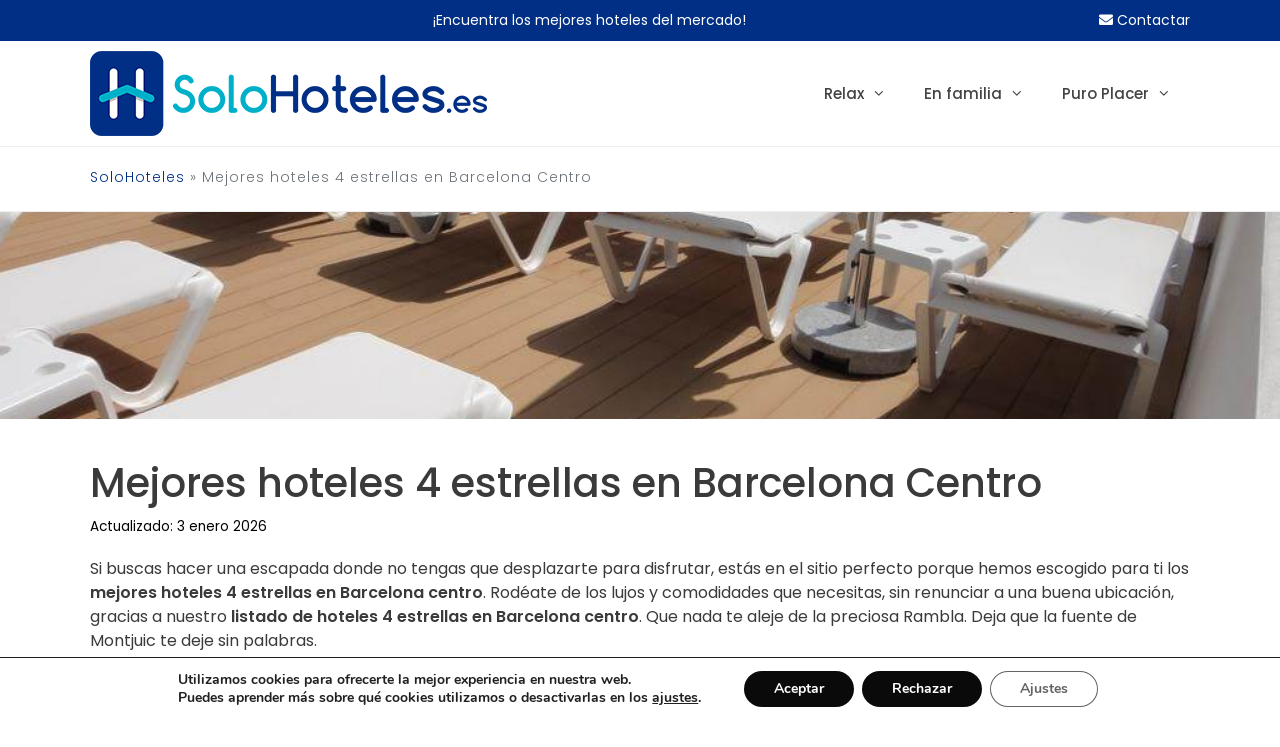

--- FILE ---
content_type: text/html; charset=UTF-8
request_url: https://solohoteles.es/mejores-hoteles-4-estrellas-barcelona-centro/
body_size: 15929
content:
<!DOCTYPE html><html lang="es"><head><meta charset="UTF-8"><link rel="preconnect" href="https://fonts.gstatic.com/" crossorigin /><script>WebFontConfig={google:{families:["Poppins:300,regular,500,600,700&display=swap"]}};if ( typeof WebFont === "object" && typeof WebFont.load === "function" ) { WebFont.load( WebFontConfig ); }</script><script id="litespeed-webfont-lib" src="https://solohoteles.es/wp-content/plugins/litespeed-cache/assets/js/webfontloader.min.js" defer></script><link data-optimized="2" rel="stylesheet" href="https://solohoteles.es/wp-content/litespeed/cssjs/4fbd1.css?08872" /><meta http-equiv="x-dns-prefetch-control" content="on"><link rel="profile" href="https://gmpg.org/xfn/11"><meta name='robots' content='index, follow, max-image-preview:large, max-snippet:-1, max-video-preview:-1' /><title>▷ Mejores hoteles 4 estrellas en Barcelona Centro</title><link rel="canonical" href="https://solohoteles.es/mejores-hoteles-4-estrellas-barcelona-centro/" /><meta property="og:locale" content="es_ES" /><meta property="og:type" content="article" /><meta property="og:title" content="Mejores hoteles 4 estrellas en Barcelona Centro - SoloHoteles" /><meta property="og:url" content="https://solohoteles.es/mejores-hoteles-4-estrellas-barcelona-centro/" /><meta property="og:site_name" content="SoloHoteles" /><meta name="twitter:card" content="summary_large_image" /> <script type="application/ld+json" class="yoast-schema-graph">{"@context":"https://schema.org","@graph":[{"@type":"WebSite","@id":"https://solohoteles.es/#website","url":"https://solohoteles.es/","name":"SoloHoteles","description":"","potentialAction":[{"@type":"SearchAction","target":"https://solohoteles.es/?s={search_term_string}","query-input":"required name=search_term_string"}],"inLanguage":"es"},{"@type":"WebPage","@id":"https://solohoteles.es/mejores-hoteles-4-estrellas-barcelona-centro/#webpage","url":"https://solohoteles.es/mejores-hoteles-4-estrellas-barcelona-centro/","name":"Mejores hoteles 4 estrellas en Barcelona Centro - SoloHoteles","isPartOf":{"@id":"https://solohoteles.es/#website"},"datePublished":"2020-04-27T15:51:14+00:00","dateModified":"2020-04-27T15:51:14+00:00","breadcrumb":{"@id":"https://solohoteles.es/mejores-hoteles-4-estrellas-barcelona-centro/#breadcrumb"},"inLanguage":"es","potentialAction":[{"@type":"ReadAction","target":["https://solohoteles.es/mejores-hoteles-4-estrellas-barcelona-centro/"]}]},{"@type":"BreadcrumbList","@id":"https://solohoteles.es/mejores-hoteles-4-estrellas-barcelona-centro/#breadcrumb","itemListElement":[{"@type":"ListItem","position":1,"name":"SoloHoteles","item":"https://solohoteles.es/"},{"@type":"ListItem","position":2,"name":"Mejores hoteles 4 estrellas en Barcelona Centro"}]}]}</script> <link rel='dns-prefetch' href='//fonts.googleapis.com' /><link rel='dns-prefetch' href='//s.w.org' /><link href='https://fonts.gstatic.com' crossorigin rel='preconnect' /><link rel="alternate" type="application/rss+xml" title="SoloHoteles &raquo; Feed" href="https://solohoteles.es/feed/" /><link rel="alternate" type="application/rss+xml" title="SoloHoteles &raquo; Feed de los comentarios" href="https://solohoteles.es/comments/feed/" /> <script src='https://solohoteles.es/wp-includes/js/jquery/jquery.min.js' id='jquery-core-js'></script> <link rel="https://api.w.org/" href="https://solohoteles.es/wp-json/" /><link rel="alternate" type="application/json" href="https://solohoteles.es/wp-json/wp/v2/pages/267" /><link rel="EditURI" type="application/rsd+xml" title="RSD" href="https://solohoteles.es/xmlrpc.php?rsd" /><link rel="wlwmanifest" type="application/wlwmanifest+xml" href="https://solohoteles.es/wp-includes/wlwmanifest.xml" /><meta name="generator" content="WordPress 5.7.14" /><link rel='shortlink' href='https://solohoteles.es/?p=267' /><link rel="alternate" type="application/json+oembed" href="https://solohoteles.es/wp-json/oembed/1.0/embed?url=https%3A%2F%2Fsolohoteles.es%2Fmejores-hoteles-4-estrellas-barcelona-centro%2F" /><link rel="alternate" type="text/xml+oembed" href="https://solohoteles.es/wp-json/oembed/1.0/embed?url=https%3A%2F%2Fsolohoteles.es%2Fmejores-hoteles-4-estrellas-barcelona-centro%2F&#038;format=xml" /><meta name="viewport" content="width=device-width, initial-scale=1"><link rel="preload " href="/wp-content/themes/generatepress/assets/fonts/generatepress.woff2" as="font" type="font/woff2" crossorigin="anonymous"><link rel="preload " href="https://fonts.gstatic.com/s/poppins/v15/pxiByp8kv8JHgFVrLGT9Z1xlFd2JQEk.woff2" as="font" type="font/woff2" crossorigin="anonymous"><link rel="preload " href="https://cf.bstatic.com/static/fonts/flexi/flexi/750fa5bec9bde5e6e09115b5970b8106f73a5646.woff" as="font" type="font/woff2" crossorigin="anonymous"><link rel="icon" href="https://solohoteles.es/wp-content/uploads/2020/03/cropped-solohoteles-favicon-32x32.png" sizes="32x32" /><link rel="icon" href="https://solohoteles.es/wp-content/uploads/2020/03/cropped-solohoteles-favicon-192x192.png" sizes="192x192" /><link rel="apple-touch-icon" href="https://solohoteles.es/wp-content/uploads/2020/03/cropped-solohoteles-favicon-180x180.png" /><meta name="msapplication-TileImage" content="https://solohoteles.es/wp-content/uploads/2020/03/cropped-solohoteles-favicon-270x270.png" /></head><body data-rsssl=1 class="page-template page-template-page-hotels page-template-page-hotels-php page page-id-267 wp-custom-logo wp-embed-responsive post-image-aligned-center slideout-enabled slideout-mobile sticky-menu-fade sticky-enabled both-sticky-menu mobile-header mobile-header-logo mobile-header-sticky no-sidebar nav-float-right separate-containers fluid-header active-footer-widgets-3 header-aligned-left dropdown-hover" itemtype="https://schema.org/WebPage" itemscope><div class="sticky-product"><div class="sticky-product-container"><div class="grid-60 tablet-grid-60 mobile-grid-100 first-column"><div class="product"><div class="product-img">
<a href="https://www.booking.com/hotel/es/seventy-barcelona.es.html?aid=1988356" target="_blank" rel="nofollow"><img data-lazyloaded="1" src="[data-uri]" data-src="https://q-cf.bstatic.com/images/hotel/max1280x900/220/220083977.jpg" alt="Seventy Barcelona "></a></div><p class="product-header">Nuestro Favorito:</p><p class="product-title"><i class="fa fa-check"></i> Seventy Barcelona</p></div></div><div class="grid-40 tablet-grid-40 mobile-grid-100 second-column">
<a href="https://www.booking.com/hotel/es/seventy-barcelona.es.html?aid=1988356" class="amazon-link" target="_blank" rel="nofollow">Ver Oferta</a></div></div></div>
<a class="screen-reader-text skip-link" href="#content" title="Saltar al contenido">Saltar al contenido</a><div class="top-bar top-bar-align-center"><div class="inside-top-bar grid-container grid-parent"><aside id="custom_html-3" class="widget_text widget inner-padding widget_custom_html"><div class="textwidget custom-html-widget">¡Encuentra los mejores hoteles del mercado!</div></aside><aside id="custom_html-4" class="widget_text widget inner-padding widget_custom_html"><div class="textwidget custom-html-widget"><span class="cursor" onclick="setLocation('contacto')"><i class="fa fa-envelope"></i> Contactar</span></div></aside></div></div><header id="masthead" class="site-header" itemtype="https://schema.org/WPHeader" itemscope><div class="inside-header grid-container grid-parent"><div class="site-logo">
<a href="https://solohoteles.es/" title="SoloHoteles" rel="home">
<img data-lazyloaded="1" src="[data-uri]"  class="header-image is-logo-image" alt="SoloHoteles" data-src="https://solohoteles.es/wp-content/uploads/2020/03/solohoteles.png" title="SoloHoteles" />
</a></div><nav id="site-navigation" class="has-sticky-branding main-navigation sub-menu-right" itemtype="https://schema.org/SiteNavigationElement" itemscope><div class="inside-navigation grid-container grid-parent"><div class="navigation-branding"><div class="sticky-navigation-logo">
<a href="https://solohoteles.es/" title="SoloHoteles" rel="home">
<img data-lazyloaded="1" src="[data-uri]" data-src="https://solohoteles.es/wp-content/uploads/2020/03/solohoteles.png" class="is-logo-image" alt="SoloHoteles" width="397" height="85" />
</a></div></div>				<button class="menu-toggle" aria-controls="primary-menu" aria-expanded="false">
<span class="mobile-menu">Menú</span>				</button><div id="primary-menu" class="main-nav"><ul id="menu-menu" class=" menu sf-menu"><li id="menu-item-1451" class="menu-item menu-item-type-custom menu-item-object-custom menu-item-has-children menu-item-1451"><a>Relax<span role="presentation" class="dropdown-menu-toggle"></span></a><ul class="sub-menu"><li id="menu-item-142" class="menu-item menu-item-type-post_type menu-item-object-page menu-item-142"><a href="https://solohoteles.es/hoteles-pension-completa/">Hoteles con pensión completa</a></li><li id="menu-item-1452" class="menu-item menu-item-type-post_type menu-item-object-page menu-item-1452"><a href="https://solohoteles.es/hoteles-piscina-privada/">Hoteles con piscina privada</a></li><li id="menu-item-1462" class="menu-item menu-item-type-post_type menu-item-object-page menu-item-1462"><a href="https://solohoteles.es/hoteles-todo-incluido/">Hoteles con todo incluido</a></li><li id="menu-item-1464" class="menu-item menu-item-type-post_type menu-item-object-page menu-item-1464"><a href="https://solohoteles.es/hoteles-piscina-climatizada/">Hoteles con piscina climatizada</a></li><li id="menu-item-1467" class="menu-item menu-item-type-post_type menu-item-object-page menu-item-1467"><a href="https://solohoteles.es/hoteles-7-estrellas/">Hoteles 7 estrellas</a></li><li id="menu-item-1468" class="menu-item menu-item-type-post_type menu-item-object-page menu-item-1468"><a href="https://solohoteles.es/hoteles-4-estrellas/">Hoteles 4 estrellas</a></li><li id="menu-item-1461" class="menu-item menu-item-type-post_type menu-item-object-page menu-item-1461"><a href="https://solohoteles.es/hoteles-chimenea/">Hoteles con chimenea</a></li></ul></li><li id="menu-item-1470" class="menu-item menu-item-type-custom menu-item-object-custom menu-item-has-children menu-item-1470"><a>En familia<span role="presentation" class="dropdown-menu-toggle"></span></a><ul class="sub-menu"><li id="menu-item-1460" class="menu-item menu-item-type-post_type menu-item-object-page menu-item-1460"><a href="https://solohoteles.es/hoteles-ninos/">Hoteles para niños</a></li><li id="menu-item-1453" class="menu-item menu-item-type-post_type menu-item-object-page menu-item-1453"><a href="https://solohoteles.es/hoteles-parque-acuatico/">Hoteles con parque acuático</a></li><li id="menu-item-1454" class="menu-item menu-item-type-post_type menu-item-object-page menu-item-1454"><a href="https://solohoteles.es/hoteles-toboganes/">Hoteles con toboganes</a></li><li id="menu-item-1458" class="menu-item menu-item-type-post_type menu-item-object-page menu-item-1458"><a href="https://solohoteles.es/hoteles-habitaciones-familiares/">Hoteles con habitaciones familiares</a></li><li id="menu-item-1456" class="menu-item menu-item-type-post_type menu-item-object-page menu-item-1456"><a href="https://solohoteles.es/hoteles-animacion-infantil/">Hoteles con animación infantil</a></li><li id="menu-item-1459" class="menu-item menu-item-type-post_type menu-item-object-page menu-item-1459"><a href="https://solohoteles.es/hoteles-habitaciones-tematicas/">Hoteles con habitaciones temáticas</a></li><li id="menu-item-1466" class="menu-item menu-item-type-post_type menu-item-object-page menu-item-1466"><a href="https://solohoteles.es/hoteles-admiten-mascotas/">Hoteles que admiten mascotas</a></li></ul></li><li id="menu-item-1471" class="menu-item menu-item-type-custom menu-item-object-custom menu-item-has-children menu-item-1471"><a>Puro Placer<span role="presentation" class="dropdown-menu-toggle"></span></a><ul class="sub-menu"><li id="menu-item-1455" class="menu-item menu-item-type-post_type menu-item-object-page menu-item-1455"><a href="https://solohoteles.es/hoteles-jacuzzi/">Hoteles con jacuzzi</a></li><li id="menu-item-1457" class="menu-item menu-item-type-post_type menu-item-object-page menu-item-1457"><a href="https://solohoteles.es/hoteles-banera-hidromasaje/">Hoteles con bañera hidromasaje</a></li><li id="menu-item-1463" class="menu-item menu-item-type-post_type menu-item-object-page menu-item-1463"><a href="https://solohoteles.es/hoteles-horas/">Hoteles por horas</a></li><li id="menu-item-1465" class="menu-item menu-item-type-post_type menu-item-object-page menu-item-1465"><a href="https://solohoteles.es/hoteles-balneario/">Hoteles con balneario</a></li><li id="menu-item-1469" class="menu-item menu-item-type-post_type menu-item-object-page menu-item-1469"><a href="https://solohoteles.es/hoteles-bodega/">Hoteles con bodega</a></li></ul></li></ul></div></div></nav></div></header><nav id="mobile-header" class="main-navigation mobile-header-navigation has-branding has-sticky-branding" itemtype="https://schema.org/SiteNavigationElement" itemscope><div class="inside-navigation grid-container grid-parent"><div class="site-logo mobile-header-logo">
<a href="https://solohoteles.es/" title="SoloHoteles" rel="home">
<img data-lazyloaded="1" src="[data-uri]" data-src="https://solohoteles.es/wp-content/uploads/2020/03/solohoteles.png" alt="SoloHoteles" class="is-logo-image" width="397" height="85" />
</a></div>					<button class="menu-toggle" aria-controls="mobile-menu" aria-expanded="false">
<span class="mobile-menu">Menú</span>					</button><div id="mobile-menu" class="main-nav"><ul id="menu-menu-1" class=" menu sf-menu"><li class="menu-item menu-item-type-custom menu-item-object-custom menu-item-has-children menu-item-1451"><a>Relax<span role="presentation" class="dropdown-menu-toggle"></span></a><ul class="sub-menu"><li class="menu-item menu-item-type-post_type menu-item-object-page menu-item-142"><a href="https://solohoteles.es/hoteles-pension-completa/">Hoteles con pensión completa</a></li><li class="menu-item menu-item-type-post_type menu-item-object-page menu-item-1452"><a href="https://solohoteles.es/hoteles-piscina-privada/">Hoteles con piscina privada</a></li><li class="menu-item menu-item-type-post_type menu-item-object-page menu-item-1462"><a href="https://solohoteles.es/hoteles-todo-incluido/">Hoteles con todo incluido</a></li><li class="menu-item menu-item-type-post_type menu-item-object-page menu-item-1464"><a href="https://solohoteles.es/hoteles-piscina-climatizada/">Hoteles con piscina climatizada</a></li><li class="menu-item menu-item-type-post_type menu-item-object-page menu-item-1467"><a href="https://solohoteles.es/hoteles-7-estrellas/">Hoteles 7 estrellas</a></li><li class="menu-item menu-item-type-post_type menu-item-object-page menu-item-1468"><a href="https://solohoteles.es/hoteles-4-estrellas/">Hoteles 4 estrellas</a></li><li class="menu-item menu-item-type-post_type menu-item-object-page menu-item-1461"><a href="https://solohoteles.es/hoteles-chimenea/">Hoteles con chimenea</a></li></ul></li><li class="menu-item menu-item-type-custom menu-item-object-custom menu-item-has-children menu-item-1470"><a>En familia<span role="presentation" class="dropdown-menu-toggle"></span></a><ul class="sub-menu"><li class="menu-item menu-item-type-post_type menu-item-object-page menu-item-1460"><a href="https://solohoteles.es/hoteles-ninos/">Hoteles para niños</a></li><li class="menu-item menu-item-type-post_type menu-item-object-page menu-item-1453"><a href="https://solohoteles.es/hoteles-parque-acuatico/">Hoteles con parque acuático</a></li><li class="menu-item menu-item-type-post_type menu-item-object-page menu-item-1454"><a href="https://solohoteles.es/hoteles-toboganes/">Hoteles con toboganes</a></li><li class="menu-item menu-item-type-post_type menu-item-object-page menu-item-1458"><a href="https://solohoteles.es/hoteles-habitaciones-familiares/">Hoteles con habitaciones familiares</a></li><li class="menu-item menu-item-type-post_type menu-item-object-page menu-item-1456"><a href="https://solohoteles.es/hoteles-animacion-infantil/">Hoteles con animación infantil</a></li><li class="menu-item menu-item-type-post_type menu-item-object-page menu-item-1459"><a href="https://solohoteles.es/hoteles-habitaciones-tematicas/">Hoteles con habitaciones temáticas</a></li><li class="menu-item menu-item-type-post_type menu-item-object-page menu-item-1466"><a href="https://solohoteles.es/hoteles-admiten-mascotas/">Hoteles que admiten mascotas</a></li></ul></li><li class="menu-item menu-item-type-custom menu-item-object-custom menu-item-has-children menu-item-1471"><a>Puro Placer<span role="presentation" class="dropdown-menu-toggle"></span></a><ul class="sub-menu"><li class="menu-item menu-item-type-post_type menu-item-object-page menu-item-1455"><a href="https://solohoteles.es/hoteles-jacuzzi/">Hoteles con jacuzzi</a></li><li class="menu-item menu-item-type-post_type menu-item-object-page menu-item-1457"><a href="https://solohoteles.es/hoteles-banera-hidromasaje/">Hoteles con bañera hidromasaje</a></li><li class="menu-item menu-item-type-post_type menu-item-object-page menu-item-1463"><a href="https://solohoteles.es/hoteles-horas/">Hoteles por horas</a></li><li class="menu-item menu-item-type-post_type menu-item-object-page menu-item-1465"><a href="https://solohoteles.es/hoteles-balneario/">Hoteles con balneario</a></li><li class="menu-item menu-item-type-post_type menu-item-object-page menu-item-1469"><a href="https://solohoteles.es/hoteles-bodega/">Hoteles con bodega</a></li></ul></li></ul></div></div></nav><div class="breadcrumbs-container"><div class="grid-container grid-parent"><p id="breadcrumbs"><span><span><a href="https://solohoteles.es/">SoloHoteles</a> » <span class="breadcrumb_last" aria-current="page">Mejores hoteles 4 estrellas en Barcelona Centro</span></span></span></p></div></div><div id="page" class="hfeed site grid-container container grid-parent"><div id="content" class="site-content"><div id="primary" class="content-area grid-parent mobile-grid-100 grid-100 tablet-grid-100"><main id="main" class="site-main"><article id="post-267" class="post-267 page type-page status-publish" itemtype="https://schema.org/CreativeWork" itemscope><div class="header-image-post" style="background: url('https://solohoteles.es/wp-content/themes/generatepress_child/img/cabecera-hoteles.jpg');"><div class="grid-100 tablet-grid-100 mobile-grid-100 first-column search-container">
<ins class="bookingaff" data-aid="1990042" data-target_aid="1990042" data-prod="nsb" data-width="100%" data-height="auto" data-lang="es" data-currency="EUR">
<a href="//www.booking.com?aid=1990042">Booking.com</a>
</ins></div></div><div class="inside-article"><header class="entry-header"></header><div class="entry-content" itemprop="text"><h1 itemprop="headline" id="titulo-principal">Mejores hoteles 4 estrellas en Barcelona Centro</h1><div class="entry-meta">
<span class="posted-on">
<time class="updated" datetime="2026-01-03T04:41:00+00:00" itemprop="dateModified">Actualizado: 3 enero 2026</time>
<time class="entry-date published" datetime="2020-04-27T15:51:14+00:00" itemprop="datePublished">27 abril 2020</time>
</span></div><p><span style="font-weight: 400;">Si buscas hacer una escapada donde no tengas que desplazarte para disfrutar, estás en el sitio perfecto porque hemos escogido para ti los </span><b>mejores hoteles 4 estrellas en Barcelona centro</b><span style="font-weight: 400;">. Rodéate de los lujos y comodidades que necesitas, sin renunciar a una buena ubicación, gracias a nuestro </span><b>listado de hoteles 4 estrellas en Barcelona centro</b><span style="font-weight: 400;">. Que nada te aleje de la preciosa Rambla. Deja que la fuente de Montjuic te deje sin palabras.</span></p><div class="nuestra-seleccion"><div class="star-container">
<span><i class="fa fa-star icon-star"></i></span></div><p class="title"><strong>Nuestro favorito:</strong></p><p class="description">
Hemos elegido como hotel destacado: <strong>Seventy Barcelona </strong>. <a href="#Seventy-Barcelona-" class="smooth-scroll"> Haz clic aquí para conocer los detalles de este hotel.</a></p></div><div class="indice"><p class="title"><strong>Índice:</strong></p><ol class="toc-list"><li><strong><a href="#titulo-principal" class="smooth-scroll">Mejores hoteles 4 estrellas en Barcelona Centro</a></strong><ol><li><a href="#Seventy-Barcelona-" class="smooth-scroll">Seventy Barcelona . </a></li><li><a href="#Hotel-Casa-Camper" class="smooth-scroll">Hotel Casa Camper. </a></li><li><a href="#Olivia-Plaza-Hotel" class="smooth-scroll">Olivia Plaza Hotel. </a></li><li><a href="#H10-Casa-Mimosa" class="smooth-scroll">H10 Casa Mimosa. </a></li><li><a href="#Olivia-Balmes-Hotel" class="smooth-scroll">Olivia Balmes Hotel. </a></li><li><a href="#H10-Madison-" class="smooth-scroll">H10 Madison . </a></li></ol></li><li><strong><a href="#final-text-heading" class="smooth-scroll">Conclusión de mejores hoteles 4 estrellas en Barcelona Centro</a></strong></li></ol></div><div id="Seventy-Barcelona-" class="product-table"><div class="product-table-content" itemscope itemtype="http://schema.org/Product"><div class="grid-35 tablet-grid-35 mobile-grid-100 first-column"><meta itemprop="image" content="https://q-cf.bstatic.com/images/hotel/max1280x900/220/220083977.jpg"><div id='slider' class='swipe'><div class='swipe-wrap'><div><img data-lazyloaded="1" src="[data-uri]" data-src="https://q-cf.bstatic.com/images/hotel/max1280x900/220/220083977.jpg" width="600" height="350"></div><div><img data-lazyloaded="1" src="[data-uri]" data-src="https://r-cf.bstatic.com/images/hotel/max1280x900/255/255399351.jpg" width="600" height="350"></div><div><img data-lazyloaded="1" src="[data-uri]" data-src="https://q-cf.bstatic.com/images/hotel/max1280x900/255/255398963.jpg" width="600" height="350"></div><div><img data-lazyloaded="1" src="[data-uri]" data-src="https://q-cf.bstatic.com/images/hotel/max1280x900/255/255394443.jpg" width="600" height="350"></div><div><img data-lazyloaded="1" src="[data-uri]" data-src="https://q-cf.bstatic.com/images/hotel/max1280x900/255/255394332.jpg" width="600" height="350"></div><div><img data-lazyloaded="1" src="[data-uri]" data-src="https://q-cf.bstatic.com/images/hotel/max1280x900/255/255393933.jpg" width="600" height="350"></div></div>
<span class="nav prev"><i class="fas fa-chevron-circle-left"></i></span>
<span class="nav next"><i class="fas fa-chevron-circle-right"></i></span></div><div itemprop="aggregateRating" itemscope itemtype="http://schema.org/AggregateRating"><meta itemprop="ratingValue" content="9.7" /><meta itemprop="bestRating" content="10" /><meta itemprop="worstRating" content="1" /><meta itemprop="reviewCount" content="363" /></div><div class="rate-div rate-custom">
9.7</div></div><div class="grid-60 tablet-grid-60 mobile-grid-100 second-column"><h2 class="product-title" itemprop="name">Seventy Barcelona</h2><div class="hotel-estrellas">
<i class="full fas fa-star"></i>
<i class="full fas fa-star"></i>
<i class="full fas fa-star"></i>
<i class="full fas fa-star"></i></div><div class="comments-number"><p class="review-div">
<a href="https://www.booking.com/hotel/es/seventy-barcelona.es.html?aid=1988356" target="_blank" rel="nofollow" class="review-p">363 Opiniones</a></p></div><div class="product-line-separator"></div><div class="product-long-text" itemprop="description"><p><span style="font-weight: 400;">En pleno centro de la capital catalana vas a moverte como pez en el agua, pues puedes llegar a los principales lugares a pie. No se puede tener una ubicación mejor que este </span><b>magnífico hotel 4 estrellas en Barcelona</b> <b>centro,</b><span style="font-weight: 400;"> equipado con todo detalle. ¡Date un chapuzón en su piscina o relájate en su hammam!</span></p><p><span style="font-weight: 400;">La calidad de este </span><b>recomendado hotel 4 estrellas en Barcelona centro</b><span style="font-weight: 400;"> no se puede negar. Te chuparás los dedos con su desayuno buffet y dormirás como un bebé en su cómoda cama. Prepárate a disfrutar de la arquitectura y de la comida tradicional de la Cataluña más céntrica en los alrededores del Paseo de Gracia.</span></p>
<a href="https://www.booking.com/hotel/es/seventy-barcelona.es.html?aid=1988356" class="booking-button-link" target="_blank" rel="nofollow">VER OFERTAS EN BOOKING</a></div></div></div></div><div id="Hotel-Casa-Camper" class="product-table"><div class="product-table-content" itemscope itemtype="http://schema.org/Product"><div class="grid-35 tablet-grid-35 mobile-grid-100 first-column"><meta itemprop="image" content="https://q-cf.bstatic.com/images/hotel/max1280x900/145/145881659.jpg"><div id='slider' class='swipe'><div class='swipe-wrap'><div><img data-lazyloaded="1" src="[data-uri]" data-src="https://q-cf.bstatic.com/images/hotel/max1280x900/145/145881659.jpg" width="600" height="350"></div><div><img data-lazyloaded="1" src="[data-uri]" data-src="https://r-cf.bstatic.com/images/hotel/max1280x900/145/145881654.jpg" width="600" height="350"></div><div><img data-lazyloaded="1" src="[data-uri]" data-src="https://r-cf.bstatic.com/images/hotel/max1280x900/145/145881537.jpg" width="600" height="350"></div><div><img data-lazyloaded="1" src="[data-uri]" data-src="https://q-cf.bstatic.com/images/hotel/max1280x900/933/93332008.jpg" width="600" height="350"></div><div><img data-lazyloaded="1" src="[data-uri]" data-src="https://r-cf.bstatic.com/images/hotel/max1280x900/933/93331802.jpg" width="600" height="350"></div><div><img data-lazyloaded="1" src="[data-uri]" data-src="https://r-cf.bstatic.com/images/hotel/max1280x900/145/145880993.jpg" width="600" height="350"></div></div>
<span class="nav prev"><i class="fas fa-chevron-circle-left"></i></span>
<span class="nav next"><i class="fas fa-chevron-circle-right"></i></span></div><div itemprop="aggregateRating" itemscope itemtype="http://schema.org/AggregateRating"><meta itemprop="ratingValue" content="9.6" /><meta itemprop="bestRating" content="10" /><meta itemprop="worstRating" content="1" /><meta itemprop="reviewCount" content="1265" /></div><div class="rate-div rate-custom">
9.6</div></div><div class="grid-60 tablet-grid-60 mobile-grid-100 second-column"><h2 class="product-title" itemprop="name">Hotel Casa Camper</h2><div class="hotel-estrellas">
<i class="full fas fa-star"></i>
<i class="full fas fa-star"></i>
<i class="full fas fa-star"></i>
<i class="full fas fa-star"></i></div><div class="comments-number"><p class="review-div">
<a href="https://www.booking.com/hotel/es/casa-camper.es.html?aid=1988356" target="_blank" rel="nofollow" class="review-p">1265 Opiniones</a></p></div><div class="product-line-separator"></div><div class="product-long-text" itemprop="description"><p><span style="font-weight: 400;">El corazón de Las Ramblas esconde este maravilloso </span><b>hotel 4 estrellas en Barcelona centro</b> <b>con todas las comodidades</b><span style="font-weight: 400;"> que puedas soñar. Si te gusta alojarte en plena zona de interés y no olvidarte del lujo, te encantarán las habitaciones de este hotel boutique, con vistas a la ciudad, TV y Wifi.</span></p><p><span style="font-weight: 400;">Te quedarás sin palabras cuando sepas que tendrás un buffet 24 horas lleno de refrescos, bocatas, ensaladas y dulces para que hagas tus antojos realidad en cualquier momento. Reserva ya en este </span><b>peculiar hotel 4 estrellas en Barcelona centro</b><span style="font-weight: 400;"> y visita el Barrio Gótico y el Mercado de la Boquería a sólo 5 minutos a pie.</span></p>
<a href="https://www.booking.com/hotel/es/casa-camper.es.html?aid=1988356" class="booking-button-link" target="_blank" rel="nofollow">VER OFERTAS EN BOOKING</a></div></div></div></div><div id="Olivia-Plaza-Hotel" class="product-table"><div class="product-table-content" itemscope itemtype="http://schema.org/Product"><div class="grid-35 tablet-grid-35 mobile-grid-100 first-column"><meta itemprop="image" content="https://q-cf.bstatic.com/images/hotel/max1280x900/929/92968232.jpg"><div id='slider' class='swipe'><div class='swipe-wrap'><div><img data-lazyloaded="1" src="[data-uri]" data-src="https://q-cf.bstatic.com/images/hotel/max1280x900/929/92968232.jpg" width="600" height="350"></div><div><img data-lazyloaded="1" src="[data-uri]" data-src="https://r-cf.bstatic.com/images/hotel/max1280x900/140/140196354.jpg" width="600" height="350"></div><div><img data-lazyloaded="1" src="[data-uri]" data-src="https://r-cf.bstatic.com/images/hotel/max1280x900/642/64269235.jpg" width="600" height="350"></div><div><img data-lazyloaded="1" src="[data-uri]" data-src="https://q-cf.bstatic.com/images/hotel/max1280x900/405/40522462.jpg" width="600" height="350"></div><div><img data-lazyloaded="1" src="[data-uri]" data-src="https://q-cf.bstatic.com/images/hotel/max1280x900/124/12490756.jpg" width="600" height="350"></div><div><img data-lazyloaded="1" src="[data-uri]" data-src="https://q-cf.bstatic.com/images/hotel/max1280x900/513/51397104.jpg" width="600" height="350"></div></div>
<span class="nav prev"><i class="fas fa-chevron-circle-left"></i></span>
<span class="nav next"><i class="fas fa-chevron-circle-right"></i></span></div><div itemprop="aggregateRating" itemscope itemtype="http://schema.org/AggregateRating"><meta itemprop="ratingValue" content="9.5" /><meta itemprop="bestRating" content="10" /><meta itemprop="worstRating" content="1" /><meta itemprop="reviewCount" content="2693" /></div><div class="rate-div rate-custom">
9.5</div></div><div class="grid-60 tablet-grid-60 mobile-grid-100 second-column"><h2 class="product-title" itemprop="name">Olivia Plaza Hotel</h2><div class="hotel-estrellas">
<i class="full fas fa-star"></i>
<i class="full fas fa-star"></i>
<i class="full fas fa-star"></i>
<i class="full fas fa-star"></i></div><div class="comments-number"><p class="review-div">
<a href="https://www.booking.com/hotel/es/olivia-plaza.es.html?aid=1988356" target="_blank" rel="nofollow" class="review-p">2693 Opiniones</a></p></div><div class="product-line-separator"></div><div class="product-long-text" itemprop="description"><p><span style="font-weight: 400;">¿A quién no le gusta tener todos los puntos de interés a sólo 5 minutos a pie? Este </span><b>impecable hotel 4 estrellas en Barcelona centro</b><span style="font-weight: 400;"> será el protagonista de tu escapada gracias a su centro fitness y a la piscina incluida en tu reserva. </span></p><p><span style="font-weight: 400;">Podrás tomarte una copa de vino en la terraza de este </span><b>moderno hotel 4 estrellas en Barcelona centro </b><span style="font-weight: 400;">con vistas a la iglesia de Santa Ana y empaparte de la belleza catalana. Toma fuerzas con un desayuno buffet en el restaurante mediterráneo o pide que te lo lleven a la cama y organiza tu día a pie por Plaza Catalunya y el Barrio Gótico.</span></p>
<a href="https://www.booking.com/hotel/es/olivia-plaza.es.html?aid=1988356" class="booking-button-link" target="_blank" rel="nofollow">VER OFERTAS EN BOOKING</a></div></div></div></div><div id="H10-Casa-Mimosa" class="product-table"><div class="product-table-content" itemscope itemtype="http://schema.org/Product"><div class="grid-35 tablet-grid-35 mobile-grid-100 first-column"><meta itemprop="image" content="https://q-cf.bstatic.com/images/hotel/max1280x900/816/81659948.jpg"><div id='slider' class='swipe'><div class='swipe-wrap'><div><img data-lazyloaded="1" src="[data-uri]" data-src="https://q-cf.bstatic.com/images/hotel/max1280x900/816/81659948.jpg" width="600" height="350"></div><div><img data-lazyloaded="1" src="[data-uri]" data-src="https://r-cf.bstatic.com/images/hotel/max1280x900/204/204021735.jpg" width="600" height="350"></div><div><img data-lazyloaded="1" src="[data-uri]" data-src="https://q-cf.bstatic.com/images/hotel/max1280x900/821/82154836.jpg" width="600" height="350"></div><div><img data-lazyloaded="1" src="[data-uri]" data-src="https://r-cf.bstatic.com/images/hotel/max1280x900/148/148848045.jpg" width="600" height="350"></div><div><img data-lazyloaded="1" src="[data-uri]" data-src="https://q-cf.bstatic.com/images/hotel/max1280x900/821/82161087.jpg" width="600" height="350"></div><div><img data-lazyloaded="1" src="[data-uri]" data-src="https://r-cf.bstatic.com/images/hotel/max1280x900/821/82160438.jpg" width="600" height="350"></div></div>
<span class="nav prev"><i class="fas fa-chevron-circle-left"></i></span>
<span class="nav next"><i class="fas fa-chevron-circle-right"></i></span></div><div itemprop="aggregateRating" itemscope itemtype="http://schema.org/AggregateRating"><meta itemprop="ratingValue" content="9.5" /><meta itemprop="bestRating" content="10" /><meta itemprop="worstRating" content="1" /><meta itemprop="reviewCount" content="672" /></div><div class="rate-div rate-custom">
9.5</div></div><div class="grid-60 tablet-grid-60 mobile-grid-100 second-column"><h2 class="product-title" itemprop="name">H10 Casa Mimosa</h2><div class="hotel-estrellas">
<i class="full fas fa-star"></i>
<i class="full fas fa-star"></i>
<i class="full fas fa-star"></i>
<i class="full fas fa-star"></i></div><div class="comments-number"><p class="review-div">
<a href="https://www.booking.com/hotel/es/h10-casa-mimosa.es.html?aid=1988356" target="_blank" rel="nofollow" class="review-p">672 Opiniones</a></p></div><div class="product-line-separator"></div><div class="product-long-text" itemprop="description"><p><span style="font-weight: 400;">Si te gusta una mezcla de arte, naturaleza y buenas comodidades, te va a encantar este </span><b>renovado hotel 4 estrellas en Barcelona centro</b><span style="font-weight: 400;"> a sólo 10 minutos a pie de la Casa Batlló.</span></p><p><span style="font-weight: 400;">Este </span><b>moderno hotel 4 estrellas en Barcelona centro</b> <b>tiene todo lo que puedas soñar </b><span style="font-weight: 400;">para una escapada de lujo, desde una piscina exterior con zona fitness, hasta cómodas habitaciones con terraza y control de temperatura. Desperézate después de una buena cabezada y desayuna un buffet de productos naturales en un jardín interior de lo más cuqui. ¡Tendrás Las Ramblas y Plaza Catalunya a sólo 15 minutos a pie del hotel!</span></p>
<a href="https://www.booking.com/hotel/es/h10-casa-mimosa.es.html?aid=1988356" class="booking-button-link" target="_blank" rel="nofollow">VER OFERTAS EN BOOKING</a></div></div></div></div><div id="Olivia-Balmes-Hotel" class="product-table"><div class="product-table-content" itemscope itemtype="http://schema.org/Product"><div class="grid-35 tablet-grid-35 mobile-grid-100 first-column"><meta itemprop="image" content="https://q-cf.bstatic.com/images/hotel/max1280x900/140/140213846.jpg"><div id='slider' class='swipe'><div class='swipe-wrap'><div><img data-lazyloaded="1" src="[data-uri]" data-src="https://q-cf.bstatic.com/images/hotel/max1280x900/140/140213846.jpg" width="600" height="350"></div><div><img data-lazyloaded="1" src="[data-uri]" data-src="https://q-cf.bstatic.com/images/hotel/max1280x900/233/233382603.jpg" width="600" height="350"></div><div><img data-lazyloaded="1" src="[data-uri]" data-src="https://q-cf.bstatic.com/images/hotel/max1280x900/233/233381135.jpg" width="600" height="350"></div><div><img data-lazyloaded="1" src="[data-uri]" data-src="https://q-cf.bstatic.com/images/hotel/max1280x900/193/193266833.jpg" width="600" height="350"></div><div><img data-lazyloaded="1" src="[data-uri]" data-src="https://r-cf.bstatic.com/images/hotel/max1280x900/193/193266705.jpg" width="600" height="350"></div><div><img data-lazyloaded="1" src="[data-uri]" data-src="https://q-cf.bstatic.com/images/hotel/max1280x900/192/192962412.jpg" width="600" height="350"></div></div>
<span class="nav prev"><i class="fas fa-chevron-circle-left"></i></span>
<span class="nav next"><i class="fas fa-chevron-circle-right"></i></span></div><div itemprop="aggregateRating" itemscope itemtype="http://schema.org/AggregateRating"><meta itemprop="ratingValue" content="9.5" /><meta itemprop="bestRating" content="10" /><meta itemprop="worstRating" content="1" /><meta itemprop="reviewCount" content="1907" /></div><div class="rate-div rate-custom">
9.5</div></div><div class="grid-60 tablet-grid-60 mobile-grid-100 second-column"><h2 class="product-title" itemprop="name">Olivia Balmes Hotel</h2><div class="hotel-estrellas">
<i class="full fas fa-star"></i>
<i class="full fas fa-star"></i>
<i class="full fas fa-star"></i>
<i class="full fas fa-star"></i></div><div class="comments-number"><p class="review-div">
<a href="https://www.booking.com/hotel/es/olivia-balmes.es.html?aid=1988356" target="_blank" rel="nofollow" class="review-p">1907 Opiniones</a></p></div><div class="product-line-separator"></div><div class="product-long-text" itemprop="description"><p><span style="font-weight: 400;">Un lugar perfecto para un </span><b>moderno hotel 4 estrellas en Barcelona centro</b><span style="font-weight: 400;"> es el barrio del Eixample porque tendrás todo al alcance de tu mano sin necesidad de desplazarte. ¡Podrás relajarte en el solarium de este hotelazo y darte un chapuzón en la piscina después de un largo día de turismo!</span></p><p><span style="font-weight: 400;">Las habitaciones de este </span><b>alucinante hotel 4 estrellas en Barcelona centro</b><span style="font-weight: 400;"> te dejarán sin palabras y te olvidarás del estrés con TV, wifi y un moderno baño de planta abierta. Olvídate de gastar en comidas con un riquísimo desayuno buffet y prepárate para pasear por la ciudad con La Pedrera de Gaudí a sólo 5 minutos a pie.</span></p>
<a href="https://www.booking.com/hotel/es/olivia-balmes.es.html?aid=1988356" class="booking-button-link" target="_blank" rel="nofollow">VER OFERTAS EN BOOKING</a></div></div></div></div><div id="H10-Madison-" class="product-table"><div class="product-table-content" itemscope itemtype="http://schema.org/Product"><div class="grid-35 tablet-grid-35 mobile-grid-100 first-column"><meta itemprop="image" content="https://r-cf.bstatic.com/images/hotel/max1280x900/132/132970375.jpg"><div id='slider' class='swipe'><div class='swipe-wrap'><div><img data-lazyloaded="1" src="[data-uri]" data-src="https://r-cf.bstatic.com/images/hotel/max1280x900/132/132970375.jpg" width="600" height="350"></div><div><img data-lazyloaded="1" src="[data-uri]" data-src="https://q-cf.bstatic.com/images/hotel/max1280x900/132/132970133.jpg" width="600" height="350"></div><div><img data-lazyloaded="1" src="[data-uri]" data-src="https://q-cf.bstatic.com/images/hotel/max1280x900/132/132970041.jpg" width="600" height="350"></div><div><img data-lazyloaded="1" src="[data-uri]" data-src="https://q-cf.bstatic.com/images/hotel/max1280x900/132/132970020.jpg" width="600" height="350"></div><div><img data-lazyloaded="1" src="[data-uri]" data-src="https://q-cf.bstatic.com/images/hotel/max1280x900/161/161860395.jpg" width="600" height="350"></div><div><img data-lazyloaded="1" src="[data-uri]" data-src="https://r-cf.bstatic.com/images/hotel/max1280x900/132/132969886.jpg" width="600" height="350"></div></div>
<span class="nav prev"><i class="fas fa-chevron-circle-left"></i></span>
<span class="nav next"><i class="fas fa-chevron-circle-right"></i></span></div><div itemprop="aggregateRating" itemscope itemtype="http://schema.org/AggregateRating"><meta itemprop="ratingValue" content="9.5" /><meta itemprop="bestRating" content="10" /><meta itemprop="worstRating" content="1" /><meta itemprop="reviewCount" content="915" /></div><div class="rate-div rate-custom">
9.5</div></div><div class="grid-60 tablet-grid-60 mobile-grid-100 second-column"><h2 class="product-title" itemprop="name">H10 Madison</h2><div class="hotel-estrellas">
<i class="full fas fa-star"></i>
<i class="full fas fa-star"></i>
<i class="full fas fa-star"></i>
<i class="full fas fa-star"></i></div><div class="comments-number"><p class="review-div">
<a href="https://www.booking.com/hotel/es/h10-gothic-house.es.html?aid=1988356" target="_blank" rel="nofollow" class="review-p">915 Opiniones</a></p></div><div class="product-line-separator"></div><div class="product-long-text" itemprop="description"><p><span style="font-weight: 400;">¿Habías imaginado alguna vez broncearte en un gran solarium y hacer unos largos en una preciosa piscina azul con la Catedral de Barcelona de fondo? Ahora puedes cumplir tu sueño en este </span><b>fabuloso hotel 4 estrellas en Barcelona centro</b><span style="font-weight: 400;">. Sigue leyendo porque eso no es todo.</span></p><p><span style="font-weight: 400;">En el centro histórico de la capital catalana y a sólo 100 metros del Palacio de la Música te espera un buen desayuno buffet o a la carta en este </span><b>excepcional hotel 4 estrellas en Barcelona centro</b><span style="font-weight: 400;"> con habitaciones que harán que quieras volver cada fin de semana. No te lo pienses y reserva esta completa maravilla hecha para los más exigentes.</span></p>
<a href="https://www.booking.com/hotel/es/h10-gothic-house.es.html?aid=1988356" class="booking-button-link" target="_blank" rel="nofollow">VER OFERTAS EN BOOKING</a></div></div></div></div><div class="general-button">
<a href="https://www.booking.com/index.es.html?aid=1988356" class="booking-button-link" target="_blank" rel="nofollow">CARGAR MÁS OFERTAS<span style="display:block;"><i class="fas fa-chevron-down"></i></span></a></div><div id="final-text-heading" class="page-header"><h2 class="center page-title"><strong>Conclusión de mejores hoteles 4 estrellas en Barcelona Centro</strong></h2></div><div class="final-text "><p><span style="font-weight: 400;">Organizar una escapada con éxito en los </span><b>mejores hoteles 4 estrellas en Barcelona centro</b><span style="font-weight: 400;"> es un sueño hecho realidad si estás buscando pasar unos días en los que comer tapas, disfrutar del arte y conocer los rincones más peculiares de la capital catalana. ¿Quieres saber por qué? Sigue leyendo.</span></p><p><span style="font-weight: 400;">Esperamos que no te haya quedado ninguna duda sobre nuestro </span><b>increíble listado de hoteles 4 estrellas en Barcelona centro </b><span style="font-weight: 400;">porque Barna te dejará prendado con la preciosa y tan fotografiable Casa Batlló, te quedarás sin palabras con los murales y los graffitis del barrio de Gràcia o dándote un chapuzón en la playa artificial de Barceloneta. ¿A qué estás esperando para reservar ya y darte ese capricho con el que llevas en mente tanto tiempo? No te lo pienses más y prepárate a gozar del corazón de Barcelona como si fueses una super estrella.</span></p></div><div class="subcategories-container"><p class="subcategory-name">Otros hoteles de 4 estrellas</p><div class="subcategory-links-container"><div class="grid-50 tablet-grid-50 mobile-grid-100 first-column">
<a href="https://solohoteles.es/hoteles-4-estrellas/" title="Hoteles 4 estrellas">
Hoteles 4 estrellas									</a></div><div class="grid-50 tablet-grid-50 mobile-grid-100 second-column">
<a href="https://solohoteles.es/mejores-hoteles-4-estrellas-todo-incluido/" title="Mejores hoteles 4 estrellas con todo incluido">
Mejores hoteles 4 estrellas con todo incluido									</a></div><div class="grid-50 tablet-grid-50 mobile-grid-100 first-column">
<a href="https://solohoteles.es/mejores-hoteles-4-estrellas-benidorm-todo-incluido/" title="Mejores hoteles 4 estrellas en Benidorm todo incluido">
Mejores hoteles 4 estrellas en Benidorm todo incluido									</a></div><div class="grid-50 tablet-grid-50 mobile-grid-100 second-column">
<a href="https://solohoteles.es/mejores-hoteles-4-estrellas-tenerife-sur-todo-incluido/" title="Mejores hoteles 4 estrellas en Tenerife sur todo incluido">
Mejores hoteles 4 estrellas en Tenerife sur todo incluido									</a></div></div></div><div class="subcategories-container"><p class="subcategory-name">Localidades de hoteles de 4 estrellas</p><div class="subcategory-links-container"><div class="grid-50 tablet-grid-50 mobile-grid-100 first-column">
<a href="https://solohoteles.es/hoteles-4-estrellas/" title="Hoteles 4 estrellas">
Hoteles 4 estrellas									</a></div><div class="grid-50 tablet-grid-50 mobile-grid-100 second-column">
<a href="https://solohoteles.es/mejores-hoteles-4-estrellas-coruna/" title="Mejores hoteles 4 estrellas en A Coruña">
Mejores hoteles 4 estrellas en A Coruña									</a></div><div class="grid-50 tablet-grid-50 mobile-grid-100 first-column">
<a href="https://solohoteles.es/mejores-hoteles-4-estrellas-alicante/" title="Mejores hoteles 4 estrellas en Alicante">
Mejores hoteles 4 estrellas en Alicante									</a></div><div class="grid-50 tablet-grid-50 mobile-grid-100 second-column">
<a href="https://solohoteles.es/mejores-hoteles-4-estrellas-en-almeria/" title="Mejores hoteles 4 estrellas en Almería">
Mejores hoteles 4 estrellas en Almería									</a></div><div class="grid-50 tablet-grid-50 mobile-grid-100 first-column">
<a href="https://solohoteles.es/mejores-hoteles-4-estrellas-almunecar/" title="Mejores hoteles 4 estrellas en Almuñécar">
Mejores hoteles 4 estrellas en Almuñécar									</a></div><div class="grid-50 tablet-grid-50 mobile-grid-100 second-column">
<a href="https://solohoteles.es/mejores-hoteles-4-estrellas-altea/" title="Mejores hoteles 4 estrellas en Altea">
Mejores hoteles 4 estrellas en Altea									</a></div><div class="grid-50 tablet-grid-50 mobile-grid-100 first-column">
<a href="https://solohoteles.es/mejores-hoteles-4-estrellas-amsterdam/" title="Mejores hoteles 4 estrellas en Ámsterdam">
Mejores hoteles 4 estrellas en Ámsterdam									</a></div><div class="grid-50 tablet-grid-50 mobile-grid-100 second-column">
<a href="https://solohoteles.es/mejores-hoteles-4-estrellas-andorra/" title="Mejores hoteles 4 estrellas en Andorra">
Mejores hoteles 4 estrellas en Andorra									</a></div><div class="grid-50 tablet-grid-50 mobile-grid-100 first-column">
<a href="https://solohoteles.es/mejores-hoteles-4-estrellas-asturias/" title="Mejores hoteles 4 Estrellas en Asturias">
Mejores hoteles 4 Estrellas en Asturias									</a></div><div class="grid-50 tablet-grid-50 mobile-grid-100 second-column">
<a href="https://solohoteles.es/mejores-hoteles-4-estrellas-avila/" title="Mejores hoteles 4 estrellas en Ávila">
Mejores hoteles 4 estrellas en Ávila									</a></div><div class="grid-50 tablet-grid-50 mobile-grid-100 first-column">
<a href="https://solohoteles.es/mejores-hoteles-4-estrellas-barcelona/" title="Mejores hoteles 4 Estrellas en Barcelona">
Mejores hoteles 4 Estrellas en Barcelona									</a></div><div class="grid-50 tablet-grid-50 mobile-grid-100 second-column">
<a href="https://solohoteles.es/mejores-hoteles-4-estrellas-benalmadena/" title="Mejores hoteles 4 estrellas en Benalmádena">
Mejores hoteles 4 estrellas en Benalmádena									</a></div><div class="grid-50 tablet-grid-50 mobile-grid-100 first-column">
<a href="https://solohoteles.es/mejores-hoteles-4-estrellas-en-benidorm/" title="Mejores hoteles 4 estrellas en Benidorm">
Mejores hoteles 4 estrellas en Benidorm									</a></div><div class="grid-50 tablet-grid-50 mobile-grid-100 second-column">
<a href="https://solohoteles.es/mejores-hoteles-4-estrellas-bilbao/" title="Mejores hoteles 4 Estrellas en Bilbao">
Mejores hoteles 4 Estrellas en Bilbao									</a></div><div class="grid-50 tablet-grid-50 mobile-grid-100 first-column">
<a href="https://solohoteles.es/mejores-hoteles-4-estrellas-budapest/" title="Mejores hoteles 4 Estrellas en Budapest">
Mejores hoteles 4 Estrellas en Budapest									</a></div><div class="grid-50 tablet-grid-50 mobile-grid-100 second-column">
<a href="https://solohoteles.es/mejores-hoteles-4-estrellas-burgos/" title="Mejores hoteles 4 Estrellas en Burgos">
Mejores hoteles 4 Estrellas en Burgos									</a></div><div class="grid-50 tablet-grid-50 mobile-grid-100 first-column">
<a href="https://solohoteles.es/mejores-hoteles-4-estrellas-caceres/" title="Mejores hoteles 4 Estrellas en Cáceres">
Mejores hoteles 4 Estrellas en Cáceres									</a></div><div class="grid-50 tablet-grid-50 mobile-grid-100 second-column">
<a href="https://solohoteles.es/mejores-hoteles-4-estrellas-cadiz/" title="Mejores hoteles 4 Estrellas en Cádiz">
Mejores hoteles 4 Estrellas en Cádiz									</a></div><div class="grid-50 tablet-grid-50 mobile-grid-100 first-column">
<a href="https://solohoteles.es/mejores-hoteles-4-estrellas-calpe/" title="Mejores hoteles 4 Estrellas en Calpe">
Mejores hoteles 4 Estrellas en Calpe									</a></div><div class="grid-50 tablet-grid-50 mobile-grid-100 second-column">
<a href="https://solohoteles.es/mejores-hoteles-4-estrellas-cordoba/" title="Mejores hoteles 4 Estrellas en Córdoba">
Mejores hoteles 4 Estrellas en Córdoba									</a></div><div class="grid-50 tablet-grid-50 mobile-grid-100 first-column">
<a href="https://solohoteles.es/mejores-hoteles-4-estrellas-cuenca/" title="Mejores hoteles 4 Estrellas en Cuenca">
Mejores hoteles 4 Estrellas en Cuenca									</a></div><div class="grid-50 tablet-grid-50 mobile-grid-100 second-column">
<a href="https://solohoteles.es/mejores-hoteles-4-estrellas-denia/" title="Mejores hoteles 4 Estrellas en Dénia">
Mejores hoteles 4 Estrellas en Dénia									</a></div><div class="grid-50 tablet-grid-50 mobile-grid-100 first-column">
<a href="https://solohoteles.es/mejores-hoteles-4-estrellas-florencia/" title="Mejores hoteles 4 Estrellas en Florencia">
Mejores hoteles 4 Estrellas en Florencia									</a></div><div class="grid-50 tablet-grid-50 mobile-grid-100 second-column">
<a href="https://solohoteles.es/mejores-hoteles-4-estrellas-formentera/" title="Mejores hoteles 4 Estrellas en Formentera">
Mejores hoteles 4 Estrellas en Formentera									</a></div><div class="grid-50 tablet-grid-50 mobile-grid-100 first-column">
<a href="https://solohoteles.es/mejores-hoteles-4-estrellas-fuengirola/" title="Mejores hoteles 4 Estrellas en Fuengirola">
Mejores hoteles 4 Estrellas en Fuengirola									</a></div><div class="grid-50 tablet-grid-50 mobile-grid-100 second-column">
<a href="https://solohoteles.es/mejores-hoteles-4-estrellas-fuerteventura/" title="Mejores hoteles 4 Estrellas en Fuerteventura">
Mejores hoteles 4 Estrellas en Fuerteventura									</a></div><div class="grid-50 tablet-grid-50 mobile-grid-100 first-column">
<a href="https://solohoteles.es/mejores-hoteles-4-estrellas-gandia/" title="Mejores hoteles 4 estrellas en Gandía">
Mejores hoteles 4 estrellas en Gandía									</a></div><div class="grid-50 tablet-grid-50 mobile-grid-100 second-column">
<a href="https://solohoteles.es/mejores-hoteles-4-estrellas-gijon/" title="Mejores hoteles 4 estrellas en Gijón">
Mejores hoteles 4 estrellas en Gijón									</a></div><div class="grid-50 tablet-grid-50 mobile-grid-100 first-column">
<a href="https://solohoteles.es/mejores-hoteles-4-estrellas-gran-canaria/" title="Mejores hoteles 4 estrellas en Gran Canaria">
Mejores hoteles 4 estrellas en Gran Canaria									</a></div><div class="grid-50 tablet-grid-50 mobile-grid-100 second-column">
<a href="https://solohoteles.es/mejores-hoteles-4-estrellas-granada/" title="Mejores hoteles 4 estrellas en Granada">
Mejores hoteles 4 estrellas en Granada									</a></div><div class="grid-50 tablet-grid-50 mobile-grid-100 first-column">
<a href="https://solohoteles.es/mejores-hoteles-4-estrellas-huelva/" title="Mejores hoteles 4 estrellas en Huelva">
Mejores hoteles 4 estrellas en Huelva									</a></div><div class="grid-50 tablet-grid-50 mobile-grid-100 second-column">
<a href="https://solohoteles.es/mejores-hoteles-4-estrellas-ibiza/" title="Mejores hoteles 4 estrellas en Ibiza">
Mejores hoteles 4 estrellas en Ibiza									</a></div><div class="grid-50 tablet-grid-50 mobile-grid-100 first-column">
<a href="https://solohoteles.es/mejores-hoteles-4-estrellas-javea/" title="Mejores hoteles 4 estrellas en Jávea">
Mejores hoteles 4 estrellas en Jávea									</a></div><div class="grid-50 tablet-grid-50 mobile-grid-100 second-column">
<a href="https://solohoteles.es/mejores-hoteles-4-estrellas-jerez-frontera/" title="Mejores hoteles 4 estrellas en Jerez de la Frontera">
Mejores hoteles 4 estrellas en Jerez de la Frontera									</a></div><div class="grid-50 tablet-grid-50 mobile-grid-100 first-column">
<a href="https://solohoteles.es/mejores-hoteles-4-estrellas-costa-brava/" title="Mejores hoteles 4 Estrellas en la Costa Brava">
Mejores hoteles 4 Estrellas en la Costa Brava									</a></div><div class="grid-50 tablet-grid-50 mobile-grid-100 second-column">
<a href="https://solohoteles.es/mejores-hoteles-4-estrellas-gran-via-madrid/" title="Mejores hoteles 4 estrellas en la Gran Vía de Madrid">
Mejores hoteles 4 estrellas en la Gran Vía de Madrid									</a></div><div class="grid-50 tablet-grid-50 mobile-grid-100 first-column">
<a href="https://solohoteles.es/mejores-hoteles-4-estrellas-manga-mar-menor/" title="Mejores hoteles 4 estrellas en la Manga del Mar Menor">
Mejores hoteles 4 estrellas en la Manga del Mar Menor									</a></div><div class="grid-50 tablet-grid-50 mobile-grid-100 second-column">
<a href="https://solohoteles.es/mejores-hoteles-4-estrellas-lanzarote/" title="Mejores hoteles 4 Estrellas en Lanzarote">
Mejores hoteles 4 Estrellas en Lanzarote									</a></div><div class="grid-50 tablet-grid-50 mobile-grid-100 first-column">
<a href="https://solohoteles.es/mejores-hoteles-4-estrellas-leon/" title="Mejores hoteles 4 Estrellas en León">
Mejores hoteles 4 Estrellas en León									</a></div><div class="grid-50 tablet-grid-50 mobile-grid-100 second-column">
<a href="https://solohoteles.es/mejores-hoteles-4-estrellas-lisboa/" title="Mejores hoteles 4 Estrellas en Lisboa">
Mejores hoteles 4 Estrellas en Lisboa									</a></div><div class="grid-50 tablet-grid-50 mobile-grid-100 first-column">
<a href="https://solohoteles.es/mejores-hoteles-4-estrellas-lloret-mar/" title="Mejores hoteles 4 Estrellas en Lloret de Mar">
Mejores hoteles 4 Estrellas en Lloret de Mar									</a></div><div class="grid-50 tablet-grid-50 mobile-grid-100 second-column">
<a href="https://solohoteles.es/mejores-hoteles-4-estrellas-logrono/" title="Mejores hoteles 4 Estrellas en Logroño">
Mejores hoteles 4 Estrellas en Logroño									</a></div><div class="grid-50 tablet-grid-50 mobile-grid-100 first-column">
<a href="https://solohoteles.es/mejores-hoteles-4-estrellas-madrid/" title="Mejores hoteles 4 estrellas en Madrid">
Mejores hoteles 4 estrellas en Madrid									</a></div><div class="grid-50 tablet-grid-50 mobile-grid-100 second-column">
<a href="https://solohoteles.es/mejores-hoteles-4-estrellas-malaga/" title="Mejores hoteles 4 estrellas en Málaga">
Mejores hoteles 4 estrellas en Málaga									</a></div><div class="grid-50 tablet-grid-50 mobile-grid-100 first-column">
<a href="https://solohoteles.es/mejores-hoteles-4-estrellas-mallorca/" title="Mejores hoteles 4 estrellas en Mallorca">
Mejores hoteles 4 estrellas en Mallorca									</a></div><div class="grid-50 tablet-grid-50 mobile-grid-100 second-column">
<a href="https://solohoteles.es/mejores-hoteles-4-estrellas-marbella/" title="Mejores hoteles 4 estrellas en Marbella">
Mejores hoteles 4 estrellas en Marbella									</a></div><div class="grid-50 tablet-grid-50 mobile-grid-100 first-column">
<a href="https://solohoteles.es/mejores-hoteles-4-estrellas-marrakech/" title="Mejores hoteles 4 estrellas en Marrakech">
Mejores hoteles 4 estrellas en Marrakech									</a></div><div class="grid-50 tablet-grid-50 mobile-grid-100 second-column">
<a href="https://solohoteles.es/mejores-hoteles-4-estrellas-matalascanas/" title="Mejores hoteles 4 estrellas en Matalascañas">
Mejores hoteles 4 estrellas en Matalascañas									</a></div><div class="grid-50 tablet-grid-50 mobile-grid-100 first-column">
<a href="https://solohoteles.es/mejores-hoteles-4-estrellas-menorca/" title="Mejores hoteles 4 estrellas en Menorca">
Mejores hoteles 4 estrellas en Menorca									</a></div><div class="grid-50 tablet-grid-50 mobile-grid-100 second-column">
<a href="https://solohoteles.es/mejores-hoteles-4-estrellas-merida/" title="Mejores hoteles 4 estrellas en Mérida">
Mejores hoteles 4 estrellas en Mérida									</a></div><div class="grid-50 tablet-grid-50 mobile-grid-100 first-column">
<a href="https://solohoteles.es/mejores-hoteles-4-estrellas-mojacar/" title="Mejores hoteles 4 estrellas en Mojácar">
Mejores hoteles 4 estrellas en Mojácar									</a></div><div class="grid-50 tablet-grid-50 mobile-grid-100 second-column">
<a href="https://solohoteles.es/mejores-hoteles-4-estrellas-murcia/" title="Mejores hoteles 4 estrellas en Murcia">
Mejores hoteles 4 estrellas en Murcia									</a></div><div class="grid-50 tablet-grid-50 mobile-grid-100 first-column">
<a href="https://solohoteles.es/mejores-hoteles-4-estrellas-nerja/" title="Mejores hoteles 4 estrellas en Nerja">
Mejores hoteles 4 estrellas en Nerja									</a></div><div class="grid-50 tablet-grid-50 mobile-grid-100 second-column">
<a href="https://solohoteles.es/mejores-hoteles-4-estrellas-nueva-york/" title="Mejores hoteles 4 estrellas en Nueva York">
Mejores hoteles 4 estrellas en Nueva York									</a></div><div class="grid-50 tablet-grid-50 mobile-grid-100 first-column">
<a href="https://solohoteles.es/mejores-hoteles-4-estrellas-oporto/" title="Mejores hoteles 4 estrellas en Oporto">
Mejores hoteles 4 estrellas en Oporto									</a></div><div class="grid-50 tablet-grid-50 mobile-grid-100 second-column">
<a href="https://solohoteles.es/mejores-hoteles-4-estrellas-oviedo/" title="Mejores hoteles 4 estrellas en Oviedo">
Mejores hoteles 4 estrellas en Oviedo									</a></div><div class="grid-50 tablet-grid-50 mobile-grid-100 first-column">
<a href="https://solohoteles.es/mejores-hoteles-4-estrellas-palma-mallorca/" title="Mejores hoteles 4 estrellas en Palma de Mallorca">
Mejores hoteles 4 estrellas en Palma de Mallorca									</a></div><div class="grid-50 tablet-grid-50 mobile-grid-100 second-column">
<a href="https://solohoteles.es/mejores-hoteles-4-estrellas-pamplona/" title="Mejores hoteles 4 estrellas en Pamplona">
Mejores hoteles 4 estrellas en Pamplona									</a></div><div class="grid-50 tablet-grid-50 mobile-grid-100 first-column">
<a href="https://solohoteles.es/mejores-hoteles-4-estrellas-paris/" title="Mejores hoteles 4 estrellas en París">
Mejores hoteles 4 estrellas en París									</a></div><div class="grid-50 tablet-grid-50 mobile-grid-100 second-column">
<a href="https://solohoteles.es/mejores-hoteles-4-estrellas-peniscola/" title="Mejores hoteles 4 estrellas en Peñíscola">
Mejores hoteles 4 estrellas en Peñíscola									</a></div><div class="grid-50 tablet-grid-50 mobile-grid-100 first-column">
<a href="https://solohoteles.es/mejores-hoteles-4-estrellas-praga/" title="Mejores hoteles 4 estrellas en Praga">
Mejores hoteles 4 estrellas en Praga									</a></div><div class="grid-50 tablet-grid-50 mobile-grid-100 second-column">
<a href="https://solohoteles.es/mejores-hoteles-4-estrellas-puerto-cruz/" title="Mejores hoteles 4 estrellas en Puerto de la Cruz">
Mejores hoteles 4 estrellas en Puerto de la Cruz									</a></div><div class="grid-50 tablet-grid-50 mobile-grid-100 first-column">
<a href="https://solohoteles.es/mejores-hoteles-4-estrellas-roma/" title="Mejores hoteles 4 estrellas en Roma">
Mejores hoteles 4 estrellas en Roma									</a></div><div class="grid-50 tablet-grid-50 mobile-grid-100 second-column">
<a href="https://solohoteles.es/mejores-hoteles-4-estrellas-roquetas-mar/" title="Mejores hoteles 4 estrellas en Roquetas de Mar">
Mejores hoteles 4 estrellas en Roquetas de Mar									</a></div><div class="grid-50 tablet-grid-50 mobile-grid-100 first-column">
<a href="https://solohoteles.es/mejores-hoteles-4-estrellas-roses/" title="Mejores hoteles 4 estrellas en Roses">
Mejores hoteles 4 estrellas en Roses									</a></div><div class="grid-50 tablet-grid-50 mobile-grid-100 second-column">
<a href="https://solohoteles.es/mejores-hoteles-4-estrellas-salamanca/" title="Mejores hoteles 4 estrellas en Salamanca">
Mejores hoteles 4 estrellas en Salamanca									</a></div><div class="grid-50 tablet-grid-50 mobile-grid-100 first-column">
<a href="https://solohoteles.es/mejores-hoteles-4-estrellas-en-salou/" title="Mejores hoteles 4 estrellas en Salou">
Mejores hoteles 4 estrellas en Salou									</a></div><div class="grid-50 tablet-grid-50 mobile-grid-100 second-column">
<a href="https://solohoteles.es/mejores-hoteles-4-estrellas-san-sebastian/" title="Mejores hoteles 4 estrellas en San Sebastián">
Mejores hoteles 4 estrellas en San Sebastián									</a></div><div class="grid-50 tablet-grid-50 mobile-grid-100 first-column">
<a href="https://solohoteles.es/mejores-hoteles-4-estrellas-santa-sussana/" title="Mejores hoteles 4 estrellas en Santa Sussana">
Mejores hoteles 4 estrellas en Santa Sussana									</a></div><div class="grid-50 tablet-grid-50 mobile-grid-100 second-column">
<a href="https://solohoteles.es/mejores-hoteles-4-estrellas-santander/" title="Mejores hoteles 4 estrellas en Santander">
Mejores hoteles 4 estrellas en Santander									</a></div><div class="grid-50 tablet-grid-50 mobile-grid-100 first-column">
<a href="https://solohoteles.es/mejores-hoteles-4-estrellas-santiago-compostela/" title="Mejores hoteles 4 estrellas en Santiago de Compostela">
Mejores hoteles 4 estrellas en Santiago de Compostela									</a></div><div class="grid-50 tablet-grid-50 mobile-grid-100 second-column">
<a href="https://solohoteles.es/mejores-hoteles-4-estrellas-sanxenxo/" title="Mejores hoteles 4 estrellas en Sanxenxo">
Mejores hoteles 4 estrellas en Sanxenxo									</a></div><div class="grid-50 tablet-grid-50 mobile-grid-100 first-column">
<a href="https://solohoteles.es/mejores-hoteles-4-estrellas-segovia/" title="Mejores hoteles 4 estrellas en Segovia">
Mejores hoteles 4 estrellas en Segovia									</a></div><div class="grid-50 tablet-grid-50 mobile-grid-100 second-column">
<a href="https://solohoteles.es/mejores-hoteles-4-estrellas-sevilla/" title="Mejores hoteles 4 estrellas en Sevilla">
Mejores hoteles 4 estrellas en Sevilla									</a></div><div class="grid-50 tablet-grid-50 mobile-grid-100 first-column">
<a href="https://solohoteles.es/mejores-hoteles-4-estrellas-sitges/" title="Mejores hoteles 4 estrellas en Sitges">
Mejores hoteles 4 estrellas en Sitges									</a></div><div class="grid-50 tablet-grid-50 mobile-grid-100 second-column">
<a href="https://solohoteles.es/mejores-hoteles-4-estrellas-tarragona/" title="Mejores hoteles 4 estrellas en Tarragona">
Mejores hoteles 4 estrellas en Tarragona									</a></div><div class="grid-50 tablet-grid-50 mobile-grid-100 first-column">
<a href="https://solohoteles.es/mejores-hoteles-4-estrellas-tenerife/" title="Mejores hoteles 4 estrellas en Tenerife">
Mejores hoteles 4 estrellas en Tenerife									</a></div><div class="grid-50 tablet-grid-50 mobile-grid-100 second-column">
<a href="https://solohoteles.es/mejores-hoteles-4-estrellas-tenerife-norte/" title="Mejores hoteles 4 estrellas en Tenerife Norte">
Mejores hoteles 4 estrellas en Tenerife Norte									</a></div><div class="grid-50 tablet-grid-50 mobile-grid-100 first-column">
<a href="https://solohoteles.es/mejores-hoteles-4-estrellas-tenerife-sur/" title="Mejores hoteles 4 estrellas en Tenerife Sur">
Mejores hoteles 4 estrellas en Tenerife Sur									</a></div><div class="grid-50 tablet-grid-50 mobile-grid-100 second-column">
<a href="https://solohoteles.es/mejores-hoteles-4-estrellas-teruel/" title="Mejores hoteles 4 estrellas en Teruel">
Mejores hoteles 4 estrellas en Teruel									</a></div><div class="grid-50 tablet-grid-50 mobile-grid-100 first-column">
<a href="https://solohoteles.es/mejores-hoteles-4-estrellas-toledo/" title="Mejores hoteles 4 estrellas en Toledo">
Mejores hoteles 4 estrellas en Toledo									</a></div><div class="grid-50 tablet-grid-50 mobile-grid-100 second-column">
<a href="https://solohoteles.es/mejores-hoteles-4-estrellas-torremolinos/" title="Mejores hoteles 4 estrellas en Torremolinos">
Mejores hoteles 4 estrellas en Torremolinos									</a></div><div class="grid-50 tablet-grid-50 mobile-grid-100 first-column">
<a href="https://solohoteles.es/mejores-hoteles-4-estrellas-tossa-mar/" title="Mejores hoteles 4 estrellas en Tossa de Mar">
Mejores hoteles 4 estrellas en Tossa de Mar									</a></div><div class="grid-50 tablet-grid-50 mobile-grid-100 second-column">
<a href="https://solohoteles.es/mejores-hoteles-4-estrellas-valencia/" title="Mejores hoteles 4 estrellas en Valencia">
Mejores hoteles 4 estrellas en Valencia									</a></div><div class="grid-50 tablet-grid-50 mobile-grid-100 first-column">
<a href="https://solohoteles.es/mejores-hoteles-4-estrellas-en-valladolid/" title="Mejores hoteles 4 estrellas en Valladolid">
Mejores hoteles 4 estrellas en Valladolid									</a></div><div class="grid-50 tablet-grid-50 mobile-grid-100 second-column">
<a href="https://solohoteles.es/mejores-hoteles-4-estrellas-venecia/" title="Mejores hoteles 4 estrellas en Venecia">
Mejores hoteles 4 estrellas en Venecia									</a></div><div class="grid-50 tablet-grid-50 mobile-grid-100 first-column">
<a href="https://solohoteles.es/mejores-hoteles-4-estrellas-vigo/" title="Mejores hoteles 4 estrellas en Vigo">
Mejores hoteles 4 estrellas en Vigo									</a></div><div class="grid-50 tablet-grid-50 mobile-grid-100 second-column">
<a href="https://solohoteles.es/mejores-hoteles-4-estrellas-zaragoza/" title="Mejores hoteles 4 estrellas en Zaragoza">
Mejores hoteles 4 estrellas en Zaragoza									</a></div></div></div></div></div></article></main></div></div></div><div class="site-footer"><div id="footer-widgets" class="site footer-widgets"><div class="footer-widgets-container grid-container grid-parent"><div class="inside-footer-widgets"><div class="footer-widget-1 grid-parent grid-33 tablet-grid-50 mobile-grid-100"><aside id="text-3" class="widget inner-padding widget_text"><div class="textwidget"><p><img data-lazyloaded="1" src="[data-uri]" loading="lazy" class="alignnone size-medium wp-image-82" data-src="https://solohoteles.es/wp-content/uploads/2020/03/solohoteles-blanco-300x64.png" alt="solohoteles" width="300" height="64" data-srcset="https://solohoteles.es/wp-content/uploads/2020/03/solohoteles-blanco-300x64.png 300w, https://solohoteles.es/wp-content/uploads/2020/03/solohoteles-blanco.png 397w" data-sizes="(max-width: 300px) 100vw, 300px" /></p><p>Encuentra los mejores hoteles del mercado.</p></div></aside></div><div class="footer-widget-2 grid-parent grid-33 tablet-grid-50 mobile-grid-100"><aside id="text-4" class="widget inner-padding widget_text"><h2 class="widget-title">TOP Categorías</h2><div class="textwidget"><ul><li><a href="https://solohoteles.es/mejores-hoteles-por-horas-valencia/">Mejores hoteles por horas en Valencia</a></li><li><a href="https://solohoteles.es/mejores-hoteles-parque-acuatico-galicia/">Mejores hoteles con parque acuático en Galicia</a></li><li><a href="https://solohoteles.es/mejores-hoteles-habitaciones-familiares-5-personas/">Mejores hoteles con habitaciones familiares para 5 personas</a></li><li><a href="https://solohoteles.es/mejores-hoteles-todo-incluido-comunidad-valenciana/">Mejores hoteles con todo incluido en la Comunidad Valenciana</a></li></ul><p>&nbsp;</p></div></aside></div><div class="footer-widget-3 grid-parent grid-33 tablet-grid-50 mobile-grid-100"><aside id="text-5" class="widget inner-padding widget_text"><h2 class="widget-title">TOP Hoteles con Piscina Climatizada</h2><div class="textwidget"><ul><li><a href="https://solohoteles.es/mejores-hoteles-piscina-climatizada-cerca-madrid/">Mejores hoteles con piscina climatizada cerca de Madrid</a></li><li><a href="https://solohoteles.es/mejores-hoteles-piscina-climatizada-galicia/">Mejores hoteles con piscina climatizada en Galicia</a></li><li><a href="https://solohoteles.es/mejores-hoteles-ninos-piscina-climatizada-valencia/">Mejores hoteles con piscina climatizada en Valencia</a></li><li><a href="https://solohoteles.es/mejores-hoteles-ninos-piscina-climatizada-cataluna/">Mejores hoteles con piscina climatizada en Cataluña</a></li><li></li></ul></div></aside></div></div></div></div><footer class="site-info" itemtype="https://schema.org/WPFooter" itemscope><div class="inside-site-info grid-container grid-parent"><div class="copyright-bar">
&copy; 2026 solohoteles.es. Todos los derechos reservados.<p class="mapa-del-sitio"><a href="/mapa-del-sitio/">Mapa del sitio</a></p></div></div></footer></div><nav id="generate-slideout-menu" class="main-navigation slideout-navigation" itemtype="https://schema.org/SiteNavigationElement" itemscope style="display: none;"><div class="inside-navigation grid-container grid-parent"><div class="main-nav"><ul id="menu-menu-2" class=" slideout-menu"><li class="menu-item menu-item-type-custom menu-item-object-custom menu-item-has-children menu-item-1451"><a>Relax<span role="presentation" class="dropdown-menu-toggle"></span></a><ul class="sub-menu"><li class="menu-item menu-item-type-post_type menu-item-object-page menu-item-142"><a href="https://solohoteles.es/hoteles-pension-completa/">Hoteles con pensión completa</a></li><li class="menu-item menu-item-type-post_type menu-item-object-page menu-item-1452"><a href="https://solohoteles.es/hoteles-piscina-privada/">Hoteles con piscina privada</a></li><li class="menu-item menu-item-type-post_type menu-item-object-page menu-item-1462"><a href="https://solohoteles.es/hoteles-todo-incluido/">Hoteles con todo incluido</a></li><li class="menu-item menu-item-type-post_type menu-item-object-page menu-item-1464"><a href="https://solohoteles.es/hoteles-piscina-climatizada/">Hoteles con piscina climatizada</a></li><li class="menu-item menu-item-type-post_type menu-item-object-page menu-item-1467"><a href="https://solohoteles.es/hoteles-7-estrellas/">Hoteles 7 estrellas</a></li><li class="menu-item menu-item-type-post_type menu-item-object-page menu-item-1468"><a href="https://solohoteles.es/hoteles-4-estrellas/">Hoteles 4 estrellas</a></li><li class="menu-item menu-item-type-post_type menu-item-object-page menu-item-1461"><a href="https://solohoteles.es/hoteles-chimenea/">Hoteles con chimenea</a></li></ul></li><li class="menu-item menu-item-type-custom menu-item-object-custom menu-item-has-children menu-item-1470"><a>En familia<span role="presentation" class="dropdown-menu-toggle"></span></a><ul class="sub-menu"><li class="menu-item menu-item-type-post_type menu-item-object-page menu-item-1460"><a href="https://solohoteles.es/hoteles-ninos/">Hoteles para niños</a></li><li class="menu-item menu-item-type-post_type menu-item-object-page menu-item-1453"><a href="https://solohoteles.es/hoteles-parque-acuatico/">Hoteles con parque acuático</a></li><li class="menu-item menu-item-type-post_type menu-item-object-page menu-item-1454"><a href="https://solohoteles.es/hoteles-toboganes/">Hoteles con toboganes</a></li><li class="menu-item menu-item-type-post_type menu-item-object-page menu-item-1458"><a href="https://solohoteles.es/hoteles-habitaciones-familiares/">Hoteles con habitaciones familiares</a></li><li class="menu-item menu-item-type-post_type menu-item-object-page menu-item-1456"><a href="https://solohoteles.es/hoteles-animacion-infantil/">Hoteles con animación infantil</a></li><li class="menu-item menu-item-type-post_type menu-item-object-page menu-item-1459"><a href="https://solohoteles.es/hoteles-habitaciones-tematicas/">Hoteles con habitaciones temáticas</a></li><li class="menu-item menu-item-type-post_type menu-item-object-page menu-item-1466"><a href="https://solohoteles.es/hoteles-admiten-mascotas/">Hoteles que admiten mascotas</a></li></ul></li><li class="menu-item menu-item-type-custom menu-item-object-custom menu-item-has-children menu-item-1471"><a>Puro Placer<span role="presentation" class="dropdown-menu-toggle"></span></a><ul class="sub-menu"><li class="menu-item menu-item-type-post_type menu-item-object-page menu-item-1455"><a href="https://solohoteles.es/hoteles-jacuzzi/">Hoteles con jacuzzi</a></li><li class="menu-item menu-item-type-post_type menu-item-object-page menu-item-1457"><a href="https://solohoteles.es/hoteles-banera-hidromasaje/">Hoteles con bañera hidromasaje</a></li><li class="menu-item menu-item-type-post_type menu-item-object-page menu-item-1463"><a href="https://solohoteles.es/hoteles-horas/">Hoteles por horas</a></li><li class="menu-item menu-item-type-post_type menu-item-object-page menu-item-1465"><a href="https://solohoteles.es/hoteles-balneario/">Hoteles con balneario</a></li><li class="menu-item menu-item-type-post_type menu-item-object-page menu-item-1469"><a href="https://solohoteles.es/hoteles-bodega/">Hoteles con bodega</a></li></ul></li></ul></div></div></nav><div class="slideout-overlay">
<button class="slideout-exit ">
<span class="screen-reader-text">Cerrar</span>
</button></div><aside id="moove_gdpr_cookie_info_bar" class="moove-gdpr-info-bar-hidden moove-gdpr-align-center moove-gdpr-light-scheme gdpr_infobar_postion_bottom" role="dialog" aria-label="Banner de cookies RGPD" style="display: none;"><div class="moove-gdpr-info-bar-container"><div class="moove-gdpr-info-bar-content"><div class="moove-gdpr-cookie-notice"><p>Utilizamos cookies para ofrecerte la mejor experiencia en nuestra web.</p><p>Puedes aprender más sobre qué cookies utilizamos o desactivarlas en los <span role="link"  data-href="#moove_gdpr_cookie_modal" class="change-settings-button">ajustes</span>.</p></div><div class="moove-gdpr-button-holder">
<button class="mgbutton moove-gdpr-infobar-allow-all gdpr-fbo-0" aria-label="Aceptar"  role="button">Aceptar</button>
<button class="mgbutton moove-gdpr-infobar-reject-btn gdpr-fbo-1 "  aria-label="Rechazar">Rechazar</button>
<button class="mgbutton moove-gdpr-infobar-settings-btn change-settings-button gdpr-fbo-2" data-href="#moove_gdpr_cookie_modal" aria-label="Ajustes">Ajustes</button></div></div></div></aside>
 <script id='wp-polyfill-js-after' src="[data-uri]" defer></script> <!--[if lte IE 11]> <script src='https://solohoteles.es/wp-content/themes/generatepress/assets/js/classList.min.js' id='generate-classlist-js'></script> <![endif]-->
<button data-href="#moove_gdpr_cookie_modal"  id="moove_gdpr_save_popup_settings_button" style='display: none;' class="" aria-label="Cambiar los ajustes de cookies">
<span class="moove_gdpr_icon">
<svg viewBox="0 0 512 512" xmlns="http://www.w3.org/2000/svg" style="max-width: 30px; max-height: 30px;">
<g data-name="1">
<path d="M293.9,450H233.53a15,15,0,0,1-14.92-13.42l-4.47-42.09a152.77,152.77,0,0,1-18.25-7.56L163,413.53a15,15,0,0,1-20-1.06l-42.69-42.69a15,15,0,0,1-1.06-20l26.61-32.93a152.15,152.15,0,0,1-7.57-18.25L76.13,294.1a15,15,0,0,1-13.42-14.91V218.81A15,15,0,0,1,76.13,203.9l42.09-4.47a152.15,152.15,0,0,1,7.57-18.25L99.18,148.25a15,15,0,0,1,1.06-20l42.69-42.69a15,15,0,0,1,20-1.06l32.93,26.6a152.77,152.77,0,0,1,18.25-7.56l4.47-42.09A15,15,0,0,1,233.53,48H293.9a15,15,0,0,1,14.92,13.42l4.46,42.09a152.91,152.91,0,0,1,18.26,7.56l32.92-26.6a15,15,0,0,1,20,1.06l42.69,42.69a15,15,0,0,1,1.06,20l-26.61,32.93a153.8,153.8,0,0,1,7.57,18.25l42.09,4.47a15,15,0,0,1,13.41,14.91v60.38A15,15,0,0,1,451.3,294.1l-42.09,4.47a153.8,153.8,0,0,1-7.57,18.25l26.61,32.93a15,15,0,0,1-1.06,20L384.5,412.47a15,15,0,0,1-20,1.06l-32.92-26.6a152.91,152.91,0,0,1-18.26,7.56l-4.46,42.09A15,15,0,0,1,293.9,450ZM247,420h33.39l4.09-38.56a15,15,0,0,1,11.06-12.91A123,123,0,0,0,325.7,356a15,15,0,0,1,17,1.31l30.16,24.37,23.61-23.61L372.06,328a15,15,0,0,1-1.31-17,122.63,122.63,0,0,0,12.49-30.14,15,15,0,0,1,12.92-11.06l38.55-4.1V232.31l-38.55-4.1a15,15,0,0,1-12.92-11.06A122.63,122.63,0,0,0,370.75,187a15,15,0,0,1,1.31-17l24.37-30.16-23.61-23.61-30.16,24.37a15,15,0,0,1-17,1.31,123,123,0,0,0-30.14-12.49,15,15,0,0,1-11.06-12.91L280.41,78H247l-4.09,38.56a15,15,0,0,1-11.07,12.91A122.79,122.79,0,0,0,201.73,142a15,15,0,0,1-17-1.31L154.6,116.28,131,139.89l24.38,30.16a15,15,0,0,1,1.3,17,123.41,123.41,0,0,0-12.49,30.14,15,15,0,0,1-12.91,11.06l-38.56,4.1v33.38l38.56,4.1a15,15,0,0,1,12.91,11.06A123.41,123.41,0,0,0,156.67,311a15,15,0,0,1-1.3,17L131,358.11l23.61,23.61,30.17-24.37a15,15,0,0,1,17-1.31,122.79,122.79,0,0,0,30.13,12.49,15,15,0,0,1,11.07,12.91ZM449.71,279.19h0Z" fill="currentColor"/>
<path d="M263.71,340.36A91.36,91.36,0,1,1,355.08,249,91.46,91.46,0,0,1,263.71,340.36Zm0-152.72A61.36,61.36,0,1,0,325.08,249,61.43,61.43,0,0,0,263.71,187.64Z" fill="currentColor"/>
</g>
</svg>
</span><span class="moove_gdpr_text">Cambiar los ajustes de cookies</span>
</button><div id="moove_gdpr_cookie_modal" class="gdpr_lightbox-hide" role="complementary" aria-label="Pantalla de ajustes RGPD"><div class="moove-gdpr-modal-content moove-clearfix logo-position-left moove_gdpr_modal_theme_v1">
<button class="moove-gdpr-modal-close" aria-label="Cerrar los ajustes de cookies RGPD">
<span class="gdpr-sr-only">Cerrar los ajustes de cookies RGPD</span>
<span class="gdpr-icon moovegdpr-arrow-close"></span>
</button><div class="moove-gdpr-modal-left-content"><div class="moove-gdpr-company-logo-holder">
<img data-lazyloaded="1" src="[data-uri]" data-src="https://solohoteles.es/wp-content/plugins/gdpr-cookie-compliance/dist/images/gdpr-logo.png" alt="SoloHoteles"   width="350"  height="233"  class="img-responsive" /></div><ul id="moove-gdpr-menu"><li class="menu-item-on menu-item-privacy_overview menu-item-selected">
<button data-href="#privacy_overview" class="moove-gdpr-tab-nav" aria-label="Resumen de privacidad">
<span class="gdpr-nav-tab-title">Resumen de privacidad</span>
</button></li><li class="menu-item-strict-necessary-cookies menu-item-off">
<button data-href="#strict-necessary-cookies" class="moove-gdpr-tab-nav" aria-label="Cookies estrictamente necesarias">
<span class="gdpr-nav-tab-title">Cookies estrictamente necesarias</span>
</button></li></ul><div class="moove-gdpr-branding-cnt">
<a href="https://wordpress.org/plugins/gdpr-cookie-compliance/" target="_blank" rel="noopener noreferrer nofollow" class='moove-gdpr-branding'>Powered by&nbsp; <span>GDPR Cookie Compliance</span></a></div></div><div class="moove-gdpr-modal-right-content"><div class="moove-gdpr-modal-title"></div><div class="main-modal-content"><div class="moove-gdpr-tab-content"><div id="privacy_overview" class="moove-gdpr-tab-main">
<span class="tab-title">Resumen de privacidad</span><div class="moove-gdpr-tab-main-content"><p>Esta web utiliza cookies para que podamos ofrecerte la mejor experiencia de usuario posible. La información de las cookies se almacena en tu navegador y realiza funciones tales como reconocerte cuando vuelves a nuestra web o ayudar a nuestro equipo a comprender qué secciones de la web encuentras más interesantes y útiles.</p></div></div><div id="strict-necessary-cookies" class="moove-gdpr-tab-main" style="display:none">
<span class="tab-title">Cookies estrictamente necesarias</span><div class="moove-gdpr-tab-main-content"><p>Las cookies estrictamente necesarias tiene que activarse siempre para que podamos guardar tus preferencias de ajustes de cookies.</p><div class="moove-gdpr-status-bar "><div class="gdpr-cc-form-wrap"><div class="gdpr-cc-form-fieldset">
<label class="cookie-switch" for="moove_gdpr_strict_cookies">
<span class="gdpr-sr-only">Activar o desactivar las cookies</span>
<input type="checkbox" aria-label="Cookies estrictamente necesarias"  value="check" name="moove_gdpr_strict_cookies" id="moove_gdpr_strict_cookies">
<span class="cookie-slider cookie-round" data-text-enable="Activado" data-text-disabled="Desactivado"></span>
</label></div></div></div><div class="moove-gdpr-strict-warning-message" style="margin-top: 10px;"><p>Si desactivas esta cookie no podremos guardar tus preferencias. Esto significa que cada vez que visites esta web tendrás que activar o desactivar las cookies de nuevo.</p></div></div></div></div></div><div class="moove-gdpr-modal-footer-content"><div class="moove-gdpr-button-holder">
<button class="mgbutton moove-gdpr-modal-allow-all button-visible" role="button" aria-label="Activar todo">Activar todo</button>
<button class="mgbutton moove-gdpr-modal-save-settings button-visible" role="button" aria-label="Guardar ajustes">Guardar ajustes</button></div></div></div><div class="moove-clearfix"></div></div></div>
 <script data-no-optimize="1">var _extends=Object.assign||function(t){for(var e=1;e<arguments.length;e++){var n=arguments[e];for(var o in n)Object.prototype.hasOwnProperty.call(n,o)&&(t[o]=n[o])}return t},_typeof="function"==typeof Symbol&&"symbol"==typeof Symbol.iterator?function(t){return typeof t}:function(t){return t&&"function"==typeof Symbol&&t.constructor===Symbol&&t!==Symbol.prototype?"symbol":typeof t};!function(t,e){"object"===("undefined"==typeof exports?"undefined":_typeof(exports))&&"undefined"!=typeof module?module.exports=e():"function"==typeof define&&define.amd?define(e):t.LazyLoad=e()}(this,function(){"use strict";var n={elements_selector:"img",container:document,threshold:300,thresholds:null,data_src:"src",data_srcset:"srcset",data_sizes:"sizes",data_bg:"bg",class_loading:"litespeed-loading",class_loaded:"litespeed-loaded",class_error:"error",load_delay:0,callback_load:null,callback_error:null,callback_set:null,callback_enter:null,callback_finish:null,to_webp:!1},s="data-",r="was-processed",o="ll-timeout",a="true",c=function(t,e){return t.getAttribute(s+e)},i=function(t,e,n){var o=s+e;null!==n?t.setAttribute(o,n):t.removeAttribute(o)},l=function(t){return c(t,r)===a},u=function(t,e){return i(t,o,e)},d=function(t){return c(t,o)},f=function(t,e){var n,o="LazyLoad::Initialized",s=new t(e);try{n=new CustomEvent(o,{detail:{instance:s}})}catch(t){(n=document.createEvent("CustomEvent")).initCustomEvent(o,!1,!1,{instance:s})}window.dispatchEvent(n)};var _=function(t,e){return e?t.replace(/\.(jpe?g|png)/gi,".webp"):t},t="undefined"!=typeof window,v=t&&!("onscroll"in window)||/(gle|ing|ro)bot|crawl|spider/i.test(navigator.userAgent),e=t&&"IntersectionObserver"in window,h=t&&"classList"in document.createElement("p"),b=t&&!1,g=function(t,e,n,o){for(var s,r=0;s=t.children[r];r+=1)if("SOURCE"===s.tagName){var a=c(s,n);m(s,e,a,o)}},m=function(t,e,n,o){n&&t.setAttribute(e,_(n,o))},p={IMG:function(t,e){var n=b&&e.to_webp,o=e.data_srcset,s=t.parentNode;s&&"PICTURE"===s.tagName&&g(s,"srcset",o,n);var r=c(t,e.data_sizes);m(t,"sizes",r);var a=c(t,o);m(t,"srcset",a,n);var i=c(t,e.data_src);m(t,"src",i,n)},IFRAME:function(t,e){var n=c(t,e.data_src);m(t,"src",n)},VIDEO:function(t,e){var n=e.data_src,o=c(t,n);g(t,"src",n),m(t,"src",o),t.load()}},y=function(t,e){var n,o,s=e._settings,r=t.tagName,a=p[r];if(a)return a(t,s),e._updateLoadingCount(1),void(e._elements=(n=e._elements,o=t,n.filter(function(t){return t!==o})));!function(t,e){var n=b&&e.to_webp,o=c(t,e.data_src),s=c(t,e.data_bg);if(o){var r=_(o,n);t.style.backgroundImage='url("'+r+'")'}if(s){var a=_(s,n);t.style.backgroundImage=a}}(t,s)},w=function(t,e){h?t.classList.add(e):t.className+=(t.className?" ":"")+e},E=function(t,e){t&&t(e)},L="load",I="loadeddata",O="error",k=function(t,e,n){t.addEventListener(e,n)},A=function(t,e,n){t.removeEventListener(e,n)},C=function(t,e,n){A(t,L,e),A(t,I,e),A(t,O,n)},z=function(t,e,n){var o,s,r=n._settings,a=e?r.class_loaded:r.class_error,i=e?r.callback_load:r.callback_error,c=t.target;o=c,s=r.class_loading,h?o.classList.remove(s):o.className=o.className.replace(new RegExp("(^|\\s+)"+s+"(\\s+|$)")," ").replace(/^\s+/,"").replace(/\s+$/,""),w(c,a),E(i,c),n._updateLoadingCount(-1)},N=function(n,o){var t,e,s,r=function t(e){z(e,!0,o),C(n,t,a)},a=function t(e){z(e,!1,o),C(n,r,t)};s=a,k(t=n,L,e=r),k(t,I,e),k(t,O,s)},x=["IMG","IFRAME","VIDEO"],M=function(t,e,n){R(t,n),e.unobserve(t)},S=function(t){var e=d(t);e&&(clearTimeout(e),u(t,null))};function R(t,e,n){var o=e._settings;!n&&l(t)||(E(o.callback_enter,t),-1<x.indexOf(t.tagName)&&(N(t,e),w(t,o.class_loading)),y(t,e),i(t,r,a),E(o.callback_set,t))}var j=function(t){return t.isIntersecting||0<t.intersectionRatio},T=function(t,e){this._settings=_extends({},n,t),this._setObserver(),this._loadingCount=0,this.update(e)};return T.prototype={_manageIntersection:function(t){var e,n,o,s,r,a=this._observer,i=this._settings.load_delay,c=t.target;i?j(t)?(e=c,n=a,s=(o=this)._settings.load_delay,(r=d(e))||(r=setTimeout(function(){M(e,n,o),S(e)},s),u(e,r))):S(c):j(t)&&M(c,a,this)},_onIntersection:function(t){t.forEach(this._manageIntersection.bind(this))},_setObserver:function(){var t;e&&(this._observer=new IntersectionObserver(this._onIntersection.bind(this),{root:(t=this._settings).container===document?null:t.container,rootMargin:t.thresholds||t.threshold+"px"}))},_updateLoadingCount:function(t){this._loadingCount+=t,0===this._elements.length&&0===this._loadingCount&&E(this._settings.callback_finish)},update:function(t){var e=this,n=this._settings,o=t||n.container.querySelectorAll(n.elements_selector);this._elements=Array.prototype.slice.call(o).filter(function(t){return!l(t)}),!v&&this._observer?this._elements.forEach(function(t){e._observer.observe(t)}):this.loadAll()},destroy:function(){var e=this;this._observer&&(this._elements.forEach(function(t){e._observer.unobserve(t)}),this._observer=null),this._elements=null,this._settings=null},load:function(t,e){R(t,this,e)},loadAll:function(){var e=this;this._elements.forEach(function(t){e.load(t)})}},t&&function(t,e){if(e)if(e.length)for(var n,o=0;n=e[o];o+=1)f(t,n);else f(t,e)}(T,window.lazyLoadOptions),T}),function(e,t){"use strict";function n(){t.body.classList.add("litespeed_lazyloaded")}function a(){d=new LazyLoad({elements_selector:"[data-lazyloaded]",callback_finish:n}),o=function(){d.update()},e.MutationObserver&&new MutationObserver(o).observe(t.documentElement,{childList:!0,subtree:!0,attributes:!0})}var d,o;e.addEventListener?e.addEventListener("load",a,!1):e.attachEvent("onload",a)}(window,document);</script><script data-optimized="1" src="https://solohoteles.es/wp-content/litespeed/cssjs/74083.js?485bc" defer></script></body></html>
<!-- Page optimized by LiteSpeed Cache @2026-01-30 04:41:10 -->
<!-- Page generated by LiteSpeed Cache 3.6.4 on 2026-01-30 04:41:10 -->

--- FILE ---
content_type: text/html; charset=UTF-8
request_url: https://www.booking.com/flexiproduct.html?product=nsb&w=100%25&h=auto&lang=es&aid=1990042&target_aid=1990042&selected_currency=EUR&fid=1769935549015&affiliate-link=widget1&
body_size: 1821
content:
<!DOCTYPE html>
<html lang="en">
<head>
    <meta charset="utf-8">
    <meta name="viewport" content="width=device-width, initial-scale=1">
    <title></title>
    <style>
        body {
            font-family: "Arial";
        }
    </style>
    <script type="text/javascript">
    window.awsWafCookieDomainList = ['booking.com'];
    window.gokuProps = {
"key":"AQIDAHjcYu/GjX+QlghicBgQ/7bFaQZ+m5FKCMDnO+vTbNg96AH4rNVz6su/VZEN8ZENhuRFAAAAfjB8BgkqhkiG9w0BBwagbzBtAgEAMGgGCSqGSIb3DQEHATAeBglghkgBZQMEAS4wEQQMHtBCXf9B+pJ2/29OAgEQgDukEVPElPDYSfamSrvyxPl7iEpF7msKJ+X2JcVoiD6/fFu/+yi7EHB5AmsWBhRVTr/y925s7dcBY+6fsg==",
          "iv":"A6x+TQCJQAAAJ4r6",
          "context":"/0dQjAtQr8J93Hyb4QJ/ASr9e1OEGjQCB4muKq9PetepxRpUo56ZpGZOxwpFZD2tRLfFyP2YRklL7O+qCCb1+7f9LZBEYhjmn5xSIqdDC6SDW5q2M5Ed1B6wKuTr5m9K63j8bidgf9xVatuyUEbwT7UZOqyj/wLNSwZo7Kh8UDRtc1jxF0h0qyXivm94t9LaSQ1zMW98UaHHuEdQ+qBW+k3moKyLlEP+oDOmZDFwpZkCqNVq0VEiI0gKY2mHx/5o4w2p9xHPRSpQ9DuupUdfAITL4oG7sgjZhn0DnACY8JEyY6EP3nQ6FHEObWaefiWu2TVFF3TSbBtSeX6FTlruGMcXj8U/4Y/ZQFUm0FVhlT82sZEaJliNmw=="
};
    </script>
    <script src="https://d8c14d4960ca.337f8b16.us-east-2.token.awswaf.com/d8c14d4960ca/a18a4859af9c/f81f84a03d17/challenge.js"></script>
</head>
<body>
    <div id="challenge-container"></div>
    <script type="text/javascript">
        AwsWafIntegration.saveReferrer();
        AwsWafIntegration.checkForceRefresh().then((forceRefresh) => {
            if (forceRefresh) {
                AwsWafIntegration.forceRefreshToken().then(() => {
                    window.location.reload(true);
                });
            } else {
                AwsWafIntegration.getToken().then(() => {
                    window.location.reload(true);
                });
            }
        });
    </script>
    <noscript>
        <h1>JavaScript is disabled</h1>
        In order to continue, we need to verify that you're not a robot.
        This requires JavaScript. Enable JavaScript and then reload the page.
    </noscript>
</body>
</html>